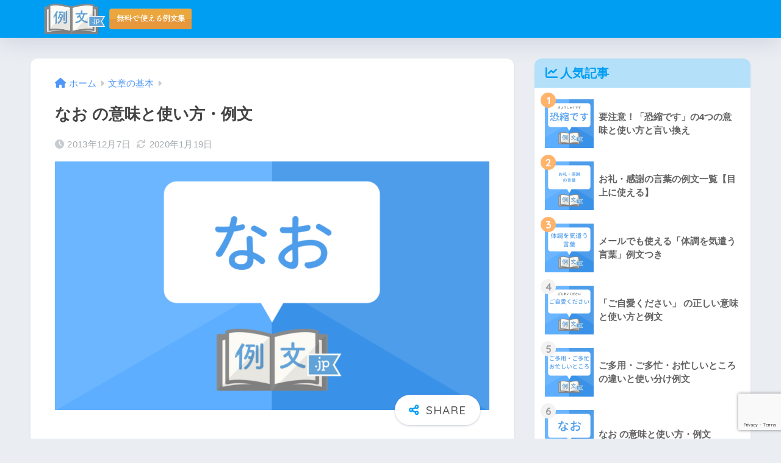

--- FILE ---
content_type: text/html; charset=UTF-8
request_url: https://xn--fsqv94c.jp/521_1.html
body_size: 18954
content:

<!DOCTYPE html>
<html lang="ja">
<head>
  <meta charset="utf-8">
  <meta http-equiv="X-UA-Compatible" content="IE=edge">
  <meta name="HandheldFriendly" content="True">
  <meta name="MobileOptimized" content="320">
  <meta name="viewport" content="width=device-width, initial-scale=1, viewport-fit=cover"/>
  <meta name="msapplication-TileColor" content="#1C81E6">
  <meta name="theme-color" content="#1C81E6">
  <link rel="pingback" href="https://xn--fsqv94c.jp/xmlrpc.php">
  <title>なお の意味と使い方・例文 | 例文.jp</title>
<meta name='robots' content='max-image-preview:large' />
	<style>img:is([sizes="auto" i], [sizes^="auto," i]) { contain-intrinsic-size: 3000px 1500px }</style>
	<link rel='dns-prefetch' href='//fonts.googleapis.com' />
<link rel='dns-prefetch' href='//use.fontawesome.com' />
<link rel="alternate" type="application/rss+xml" title="例文.jp &raquo; フィード" href="https://xn--fsqv94c.jp/feed" />
<link rel="alternate" type="application/rss+xml" title="例文.jp &raquo; コメントフィード" href="https://xn--fsqv94c.jp/comments/feed" />
<script type="text/javascript">
/* <![CDATA[ */
window._wpemojiSettings = {"baseUrl":"https:\/\/s.w.org\/images\/core\/emoji\/16.0.1\/72x72\/","ext":".png","svgUrl":"https:\/\/s.w.org\/images\/core\/emoji\/16.0.1\/svg\/","svgExt":".svg","source":{"concatemoji":"https:\/\/xn--fsqv94c.jp\/wp-includes\/js\/wp-emoji-release.min.js?ver=6.8.3"}};
/*! This file is auto-generated */
!function(s,n){var o,i,e;function c(e){try{var t={supportTests:e,timestamp:(new Date).valueOf()};sessionStorage.setItem(o,JSON.stringify(t))}catch(e){}}function p(e,t,n){e.clearRect(0,0,e.canvas.width,e.canvas.height),e.fillText(t,0,0);var t=new Uint32Array(e.getImageData(0,0,e.canvas.width,e.canvas.height).data),a=(e.clearRect(0,0,e.canvas.width,e.canvas.height),e.fillText(n,0,0),new Uint32Array(e.getImageData(0,0,e.canvas.width,e.canvas.height).data));return t.every(function(e,t){return e===a[t]})}function u(e,t){e.clearRect(0,0,e.canvas.width,e.canvas.height),e.fillText(t,0,0);for(var n=e.getImageData(16,16,1,1),a=0;a<n.data.length;a++)if(0!==n.data[a])return!1;return!0}function f(e,t,n,a){switch(t){case"flag":return n(e,"\ud83c\udff3\ufe0f\u200d\u26a7\ufe0f","\ud83c\udff3\ufe0f\u200b\u26a7\ufe0f")?!1:!n(e,"\ud83c\udde8\ud83c\uddf6","\ud83c\udde8\u200b\ud83c\uddf6")&&!n(e,"\ud83c\udff4\udb40\udc67\udb40\udc62\udb40\udc65\udb40\udc6e\udb40\udc67\udb40\udc7f","\ud83c\udff4\u200b\udb40\udc67\u200b\udb40\udc62\u200b\udb40\udc65\u200b\udb40\udc6e\u200b\udb40\udc67\u200b\udb40\udc7f");case"emoji":return!a(e,"\ud83e\udedf")}return!1}function g(e,t,n,a){var r="undefined"!=typeof WorkerGlobalScope&&self instanceof WorkerGlobalScope?new OffscreenCanvas(300,150):s.createElement("canvas"),o=r.getContext("2d",{willReadFrequently:!0}),i=(o.textBaseline="top",o.font="600 32px Arial",{});return e.forEach(function(e){i[e]=t(o,e,n,a)}),i}function t(e){var t=s.createElement("script");t.src=e,t.defer=!0,s.head.appendChild(t)}"undefined"!=typeof Promise&&(o="wpEmojiSettingsSupports",i=["flag","emoji"],n.supports={everything:!0,everythingExceptFlag:!0},e=new Promise(function(e){s.addEventListener("DOMContentLoaded",e,{once:!0})}),new Promise(function(t){var n=function(){try{var e=JSON.parse(sessionStorage.getItem(o));if("object"==typeof e&&"number"==typeof e.timestamp&&(new Date).valueOf()<e.timestamp+604800&&"object"==typeof e.supportTests)return e.supportTests}catch(e){}return null}();if(!n){if("undefined"!=typeof Worker&&"undefined"!=typeof OffscreenCanvas&&"undefined"!=typeof URL&&URL.createObjectURL&&"undefined"!=typeof Blob)try{var e="postMessage("+g.toString()+"("+[JSON.stringify(i),f.toString(),p.toString(),u.toString()].join(",")+"));",a=new Blob([e],{type:"text/javascript"}),r=new Worker(URL.createObjectURL(a),{name:"wpTestEmojiSupports"});return void(r.onmessage=function(e){c(n=e.data),r.terminate(),t(n)})}catch(e){}c(n=g(i,f,p,u))}t(n)}).then(function(e){for(var t in e)n.supports[t]=e[t],n.supports.everything=n.supports.everything&&n.supports[t],"flag"!==t&&(n.supports.everythingExceptFlag=n.supports.everythingExceptFlag&&n.supports[t]);n.supports.everythingExceptFlag=n.supports.everythingExceptFlag&&!n.supports.flag,n.DOMReady=!1,n.readyCallback=function(){n.DOMReady=!0}}).then(function(){return e}).then(function(){var e;n.supports.everything||(n.readyCallback(),(e=n.source||{}).concatemoji?t(e.concatemoji):e.wpemoji&&e.twemoji&&(t(e.twemoji),t(e.wpemoji)))}))}((window,document),window._wpemojiSettings);
/* ]]> */
</script>
<link rel='stylesheet' id='sng-stylesheet-css' href='https://xn--fsqv94c.jp/wp-content/themes/sango-theme/style.css?version=3.9.10' type='text/css' media='all' />
<link rel='stylesheet' id='sng-option-css' href='https://xn--fsqv94c.jp/wp-content/themes/sango-theme/entry-option.css?version=3.9.10' type='text/css' media='all' />
<link rel='stylesheet' id='sng-old-css-css' href='https://xn--fsqv94c.jp/wp-content/themes/sango-theme/style-old.css?version=3.9.10' type='text/css' media='all' />
<link rel='stylesheet' id='sango_theme_gutenberg-style-css' href='https://xn--fsqv94c.jp/wp-content/themes/sango-theme/library/gutenberg/dist/build/style-blocks.css?version=3.9.10' type='text/css' media='all' />
<style id='sango_theme_gutenberg-style-inline-css' type='text/css'>
:root{--sgb-main-color:#009EF3;--sgb-pastel-color:#b4e0fa;--sgb-accent-color:#ffb36b;--sgb-widget-title-color:#009EF3;--sgb-widget-title-bg-color:#b4e0fa;--sgb-bg-color:#eaedf2;--wp--preset--color--sango-main:var(--sgb-main-color);--wp--preset--color--sango-pastel:var(--sgb-pastel-color);--wp--preset--color--sango-accent:var(--sgb-accent-color)}
</style>
<link rel='stylesheet' id='sng-googlefonts-css' href='https://fonts.googleapis.com/css?family=Quicksand%3A500%2C700&#038;display=swap' type='text/css' media='all' />
<link rel='stylesheet' id='sng-fontawesome-css' href='https://use.fontawesome.com/releases/v6.1.1/css/all.css' type='text/css' media='all' />
<style id='wp-emoji-styles-inline-css' type='text/css'>

	img.wp-smiley, img.emoji {
		display: inline !important;
		border: none !important;
		box-shadow: none !important;
		height: 1em !important;
		width: 1em !important;
		margin: 0 0.07em !important;
		vertical-align: -0.1em !important;
		background: none !important;
		padding: 0 !important;
	}
</style>
<link rel='stylesheet' id='wp-block-library-css' href='https://xn--fsqv94c.jp/wp-includes/css/dist/block-library/style.min.css?ver=6.8.3' type='text/css' media='all' />
<style id='global-styles-inline-css' type='text/css'>
:root{--wp--preset--aspect-ratio--square: 1;--wp--preset--aspect-ratio--4-3: 4/3;--wp--preset--aspect-ratio--3-4: 3/4;--wp--preset--aspect-ratio--3-2: 3/2;--wp--preset--aspect-ratio--2-3: 2/3;--wp--preset--aspect-ratio--16-9: 16/9;--wp--preset--aspect-ratio--9-16: 9/16;--wp--preset--color--black: #000000;--wp--preset--color--cyan-bluish-gray: #abb8c3;--wp--preset--color--white: #ffffff;--wp--preset--color--pale-pink: #f78da7;--wp--preset--color--vivid-red: #cf2e2e;--wp--preset--color--luminous-vivid-orange: #ff6900;--wp--preset--color--luminous-vivid-amber: #fcb900;--wp--preset--color--light-green-cyan: #7bdcb5;--wp--preset--color--vivid-green-cyan: #00d084;--wp--preset--color--pale-cyan-blue: #8ed1fc;--wp--preset--color--vivid-cyan-blue: #0693e3;--wp--preset--color--vivid-purple: #9b51e0;--wp--preset--color--sango-main: var(--sgb-main-color);--wp--preset--color--sango-pastel: var(--sgb-pastel-color);--wp--preset--color--sango-accent: var(--sgb-accent-color);--wp--preset--color--sango-blue: #009EF3;--wp--preset--color--sango-orange: #ffb36b;--wp--preset--color--sango-red: #f88080;--wp--preset--color--sango-green: #90d581;--wp--preset--color--sango-black: #333;--wp--preset--color--sango-gray: gray;--wp--preset--color--sango-silver: whitesmoke;--wp--preset--color--sango-light-blue: #b4e0fa;--wp--preset--color--sango-light-red: #ffebeb;--wp--preset--color--sango-light-orange: #fff9e6;--wp--preset--gradient--vivid-cyan-blue-to-vivid-purple: linear-gradient(135deg,rgba(6,147,227,1) 0%,rgb(155,81,224) 100%);--wp--preset--gradient--light-green-cyan-to-vivid-green-cyan: linear-gradient(135deg,rgb(122,220,180) 0%,rgb(0,208,130) 100%);--wp--preset--gradient--luminous-vivid-amber-to-luminous-vivid-orange: linear-gradient(135deg,rgba(252,185,0,1) 0%,rgba(255,105,0,1) 100%);--wp--preset--gradient--luminous-vivid-orange-to-vivid-red: linear-gradient(135deg,rgba(255,105,0,1) 0%,rgb(207,46,46) 100%);--wp--preset--gradient--very-light-gray-to-cyan-bluish-gray: linear-gradient(135deg,rgb(238,238,238) 0%,rgb(169,184,195) 100%);--wp--preset--gradient--cool-to-warm-spectrum: linear-gradient(135deg,rgb(74,234,220) 0%,rgb(151,120,209) 20%,rgb(207,42,186) 40%,rgb(238,44,130) 60%,rgb(251,105,98) 80%,rgb(254,248,76) 100%);--wp--preset--gradient--blush-light-purple: linear-gradient(135deg,rgb(255,206,236) 0%,rgb(152,150,240) 100%);--wp--preset--gradient--blush-bordeaux: linear-gradient(135deg,rgb(254,205,165) 0%,rgb(254,45,45) 50%,rgb(107,0,62) 100%);--wp--preset--gradient--luminous-dusk: linear-gradient(135deg,rgb(255,203,112) 0%,rgb(199,81,192) 50%,rgb(65,88,208) 100%);--wp--preset--gradient--pale-ocean: linear-gradient(135deg,rgb(255,245,203) 0%,rgb(182,227,212) 50%,rgb(51,167,181) 100%);--wp--preset--gradient--electric-grass: linear-gradient(135deg,rgb(202,248,128) 0%,rgb(113,206,126) 100%);--wp--preset--gradient--midnight: linear-gradient(135deg,rgb(2,3,129) 0%,rgb(40,116,252) 100%);--wp--preset--font-size--small: 13px;--wp--preset--font-size--medium: 20px;--wp--preset--font-size--large: 36px;--wp--preset--font-size--x-large: 42px;--wp--preset--font-family--default: "Helvetica", "Arial", "Hiragino Kaku Gothic ProN", "Hiragino Sans", YuGothic, "Yu Gothic", "メイリオ", Meiryo, sans-serif;--wp--preset--font-family--notosans: "Noto Sans JP", var(--wp--preset--font-family--default);--wp--preset--font-family--mplusrounded: "M PLUS Rounded 1c", var(--wp--preset--font-family--default);--wp--preset--font-family--dfont: "Quicksand", var(--wp--preset--font-family--default);--wp--preset--spacing--20: 0.44rem;--wp--preset--spacing--30: 0.67rem;--wp--preset--spacing--40: 1rem;--wp--preset--spacing--50: 1.5rem;--wp--preset--spacing--60: 2.25rem;--wp--preset--spacing--70: 3.38rem;--wp--preset--spacing--80: 5.06rem;--wp--preset--shadow--natural: 6px 6px 9px rgba(0, 0, 0, 0.2);--wp--preset--shadow--deep: 12px 12px 50px rgba(0, 0, 0, 0.4);--wp--preset--shadow--sharp: 6px 6px 0px rgba(0, 0, 0, 0.2);--wp--preset--shadow--outlined: 6px 6px 0px -3px rgba(255, 255, 255, 1), 6px 6px rgba(0, 0, 0, 1);--wp--preset--shadow--crisp: 6px 6px 0px rgba(0, 0, 0, 1);--wp--custom--wrap--width: 92%;--wp--custom--wrap--default-width: 800px;--wp--custom--wrap--content-width: 1180px;--wp--custom--wrap--max-width: var(--wp--custom--wrap--content-width);--wp--custom--wrap--side: 30%;--wp--custom--wrap--gap: 2em;--wp--custom--wrap--mobile--padding: 15px;--wp--custom--shadow--large: 0 15px 30px -7px rgba(0, 12, 66, 0.15 );--wp--custom--shadow--large-hover: 0 40px 50px -15px rgba(0, 12, 66, 0.2 );--wp--custom--shadow--medium: 0 6px 13px -3px rgba(0, 12, 66, 0.1), 0 0px 1px rgba(0,30,100, 0.1 );--wp--custom--shadow--medium-hover: 0 12px 45px -9px rgb(0 0 0 / 23%);--wp--custom--shadow--solid: 0 1px 2px 0 rgba(24, 44, 84, 0.1), 0 1px 3px 1px rgba(24, 44, 84, 0.1);--wp--custom--shadow--solid-hover: 0 2px 4px 0 rgba(24, 44, 84, 0.1), 0 2px 8px 0 rgba(24, 44, 84, 0.1);--wp--custom--shadow--small: 0 2px 4px #4385bb12;--wp--custom--rounded--medium: 12px;--wp--custom--rounded--small: 6px;--wp--custom--widget--padding-horizontal: 18px;--wp--custom--widget--padding-vertical: 6px;--wp--custom--widget--icon-margin: 6px;--wp--custom--widget--gap: 2.5em;--wp--custom--entry--gap: 1.5rem;--wp--custom--entry--gap-mobile: 1rem;--wp--custom--entry--border-color: #eaedf2;--wp--custom--animation--fade-in: fadeIn 0.7s ease 0s 1 normal;--wp--custom--animation--header: fadeHeader 1s ease 0s 1 normal;--wp--custom--transition--default: 0.3s ease-in-out;--wp--custom--totop--opacity: 0.6;--wp--custom--totop--right: 18px;--wp--custom--totop--bottom: 20px;--wp--custom--totop--mobile--right: 15px;--wp--custom--totop--mobile--bottom: 10px;--wp--custom--toc--button--opacity: 0.6;--wp--custom--footer--column-gap: 40px;}:root { --wp--style--global--content-size: 900px;--wp--style--global--wide-size: 980px; }:where(body) { margin: 0; }.wp-site-blocks > .alignleft { float: left; margin-right: 2em; }.wp-site-blocks > .alignright { float: right; margin-left: 2em; }.wp-site-blocks > .aligncenter { justify-content: center; margin-left: auto; margin-right: auto; }:where(.wp-site-blocks) > * { margin-block-start: 1.5rem; margin-block-end: 0; }:where(.wp-site-blocks) > :first-child { margin-block-start: 0; }:where(.wp-site-blocks) > :last-child { margin-block-end: 0; }:root { --wp--style--block-gap: 1.5rem; }:root :where(.is-layout-flow) > :first-child{margin-block-start: 0;}:root :where(.is-layout-flow) > :last-child{margin-block-end: 0;}:root :where(.is-layout-flow) > *{margin-block-start: 1.5rem;margin-block-end: 0;}:root :where(.is-layout-constrained) > :first-child{margin-block-start: 0;}:root :where(.is-layout-constrained) > :last-child{margin-block-end: 0;}:root :where(.is-layout-constrained) > *{margin-block-start: 1.5rem;margin-block-end: 0;}:root :where(.is-layout-flex){gap: 1.5rem;}:root :where(.is-layout-grid){gap: 1.5rem;}.is-layout-flow > .alignleft{float: left;margin-inline-start: 0;margin-inline-end: 2em;}.is-layout-flow > .alignright{float: right;margin-inline-start: 2em;margin-inline-end: 0;}.is-layout-flow > .aligncenter{margin-left: auto !important;margin-right: auto !important;}.is-layout-constrained > .alignleft{float: left;margin-inline-start: 0;margin-inline-end: 2em;}.is-layout-constrained > .alignright{float: right;margin-inline-start: 2em;margin-inline-end: 0;}.is-layout-constrained > .aligncenter{margin-left: auto !important;margin-right: auto !important;}.is-layout-constrained > :where(:not(.alignleft):not(.alignright):not(.alignfull)){max-width: var(--wp--style--global--content-size);margin-left: auto !important;margin-right: auto !important;}.is-layout-constrained > .alignwide{max-width: var(--wp--style--global--wide-size);}body .is-layout-flex{display: flex;}.is-layout-flex{flex-wrap: wrap;align-items: center;}.is-layout-flex > :is(*, div){margin: 0;}body .is-layout-grid{display: grid;}.is-layout-grid > :is(*, div){margin: 0;}body{font-family: var(--sgb-font-family);padding-top: 0px;padding-right: 0px;padding-bottom: 0px;padding-left: 0px;}a:where(:not(.wp-element-button)){text-decoration: underline;}:root :where(.wp-element-button, .wp-block-button__link){background-color: #32373c;border-width: 0;color: #fff;font-family: inherit;font-size: inherit;line-height: inherit;padding: calc(0.667em + 2px) calc(1.333em + 2px);text-decoration: none;}.has-black-color{color: var(--wp--preset--color--black) !important;}.has-cyan-bluish-gray-color{color: var(--wp--preset--color--cyan-bluish-gray) !important;}.has-white-color{color: var(--wp--preset--color--white) !important;}.has-pale-pink-color{color: var(--wp--preset--color--pale-pink) !important;}.has-vivid-red-color{color: var(--wp--preset--color--vivid-red) !important;}.has-luminous-vivid-orange-color{color: var(--wp--preset--color--luminous-vivid-orange) !important;}.has-luminous-vivid-amber-color{color: var(--wp--preset--color--luminous-vivid-amber) !important;}.has-light-green-cyan-color{color: var(--wp--preset--color--light-green-cyan) !important;}.has-vivid-green-cyan-color{color: var(--wp--preset--color--vivid-green-cyan) !important;}.has-pale-cyan-blue-color{color: var(--wp--preset--color--pale-cyan-blue) !important;}.has-vivid-cyan-blue-color{color: var(--wp--preset--color--vivid-cyan-blue) !important;}.has-vivid-purple-color{color: var(--wp--preset--color--vivid-purple) !important;}.has-sango-main-color{color: var(--wp--preset--color--sango-main) !important;}.has-sango-pastel-color{color: var(--wp--preset--color--sango-pastel) !important;}.has-sango-accent-color{color: var(--wp--preset--color--sango-accent) !important;}.has-sango-blue-color{color: var(--wp--preset--color--sango-blue) !important;}.has-sango-orange-color{color: var(--wp--preset--color--sango-orange) !important;}.has-sango-red-color{color: var(--wp--preset--color--sango-red) !important;}.has-sango-green-color{color: var(--wp--preset--color--sango-green) !important;}.has-sango-black-color{color: var(--wp--preset--color--sango-black) !important;}.has-sango-gray-color{color: var(--wp--preset--color--sango-gray) !important;}.has-sango-silver-color{color: var(--wp--preset--color--sango-silver) !important;}.has-sango-light-blue-color{color: var(--wp--preset--color--sango-light-blue) !important;}.has-sango-light-red-color{color: var(--wp--preset--color--sango-light-red) !important;}.has-sango-light-orange-color{color: var(--wp--preset--color--sango-light-orange) !important;}.has-black-background-color{background-color: var(--wp--preset--color--black) !important;}.has-cyan-bluish-gray-background-color{background-color: var(--wp--preset--color--cyan-bluish-gray) !important;}.has-white-background-color{background-color: var(--wp--preset--color--white) !important;}.has-pale-pink-background-color{background-color: var(--wp--preset--color--pale-pink) !important;}.has-vivid-red-background-color{background-color: var(--wp--preset--color--vivid-red) !important;}.has-luminous-vivid-orange-background-color{background-color: var(--wp--preset--color--luminous-vivid-orange) !important;}.has-luminous-vivid-amber-background-color{background-color: var(--wp--preset--color--luminous-vivid-amber) !important;}.has-light-green-cyan-background-color{background-color: var(--wp--preset--color--light-green-cyan) !important;}.has-vivid-green-cyan-background-color{background-color: var(--wp--preset--color--vivid-green-cyan) !important;}.has-pale-cyan-blue-background-color{background-color: var(--wp--preset--color--pale-cyan-blue) !important;}.has-vivid-cyan-blue-background-color{background-color: var(--wp--preset--color--vivid-cyan-blue) !important;}.has-vivid-purple-background-color{background-color: var(--wp--preset--color--vivid-purple) !important;}.has-sango-main-background-color{background-color: var(--wp--preset--color--sango-main) !important;}.has-sango-pastel-background-color{background-color: var(--wp--preset--color--sango-pastel) !important;}.has-sango-accent-background-color{background-color: var(--wp--preset--color--sango-accent) !important;}.has-sango-blue-background-color{background-color: var(--wp--preset--color--sango-blue) !important;}.has-sango-orange-background-color{background-color: var(--wp--preset--color--sango-orange) !important;}.has-sango-red-background-color{background-color: var(--wp--preset--color--sango-red) !important;}.has-sango-green-background-color{background-color: var(--wp--preset--color--sango-green) !important;}.has-sango-black-background-color{background-color: var(--wp--preset--color--sango-black) !important;}.has-sango-gray-background-color{background-color: var(--wp--preset--color--sango-gray) !important;}.has-sango-silver-background-color{background-color: var(--wp--preset--color--sango-silver) !important;}.has-sango-light-blue-background-color{background-color: var(--wp--preset--color--sango-light-blue) !important;}.has-sango-light-red-background-color{background-color: var(--wp--preset--color--sango-light-red) !important;}.has-sango-light-orange-background-color{background-color: var(--wp--preset--color--sango-light-orange) !important;}.has-black-border-color{border-color: var(--wp--preset--color--black) !important;}.has-cyan-bluish-gray-border-color{border-color: var(--wp--preset--color--cyan-bluish-gray) !important;}.has-white-border-color{border-color: var(--wp--preset--color--white) !important;}.has-pale-pink-border-color{border-color: var(--wp--preset--color--pale-pink) !important;}.has-vivid-red-border-color{border-color: var(--wp--preset--color--vivid-red) !important;}.has-luminous-vivid-orange-border-color{border-color: var(--wp--preset--color--luminous-vivid-orange) !important;}.has-luminous-vivid-amber-border-color{border-color: var(--wp--preset--color--luminous-vivid-amber) !important;}.has-light-green-cyan-border-color{border-color: var(--wp--preset--color--light-green-cyan) !important;}.has-vivid-green-cyan-border-color{border-color: var(--wp--preset--color--vivid-green-cyan) !important;}.has-pale-cyan-blue-border-color{border-color: var(--wp--preset--color--pale-cyan-blue) !important;}.has-vivid-cyan-blue-border-color{border-color: var(--wp--preset--color--vivid-cyan-blue) !important;}.has-vivid-purple-border-color{border-color: var(--wp--preset--color--vivid-purple) !important;}.has-sango-main-border-color{border-color: var(--wp--preset--color--sango-main) !important;}.has-sango-pastel-border-color{border-color: var(--wp--preset--color--sango-pastel) !important;}.has-sango-accent-border-color{border-color: var(--wp--preset--color--sango-accent) !important;}.has-sango-blue-border-color{border-color: var(--wp--preset--color--sango-blue) !important;}.has-sango-orange-border-color{border-color: var(--wp--preset--color--sango-orange) !important;}.has-sango-red-border-color{border-color: var(--wp--preset--color--sango-red) !important;}.has-sango-green-border-color{border-color: var(--wp--preset--color--sango-green) !important;}.has-sango-black-border-color{border-color: var(--wp--preset--color--sango-black) !important;}.has-sango-gray-border-color{border-color: var(--wp--preset--color--sango-gray) !important;}.has-sango-silver-border-color{border-color: var(--wp--preset--color--sango-silver) !important;}.has-sango-light-blue-border-color{border-color: var(--wp--preset--color--sango-light-blue) !important;}.has-sango-light-red-border-color{border-color: var(--wp--preset--color--sango-light-red) !important;}.has-sango-light-orange-border-color{border-color: var(--wp--preset--color--sango-light-orange) !important;}.has-vivid-cyan-blue-to-vivid-purple-gradient-background{background: var(--wp--preset--gradient--vivid-cyan-blue-to-vivid-purple) !important;}.has-light-green-cyan-to-vivid-green-cyan-gradient-background{background: var(--wp--preset--gradient--light-green-cyan-to-vivid-green-cyan) !important;}.has-luminous-vivid-amber-to-luminous-vivid-orange-gradient-background{background: var(--wp--preset--gradient--luminous-vivid-amber-to-luminous-vivid-orange) !important;}.has-luminous-vivid-orange-to-vivid-red-gradient-background{background: var(--wp--preset--gradient--luminous-vivid-orange-to-vivid-red) !important;}.has-very-light-gray-to-cyan-bluish-gray-gradient-background{background: var(--wp--preset--gradient--very-light-gray-to-cyan-bluish-gray) !important;}.has-cool-to-warm-spectrum-gradient-background{background: var(--wp--preset--gradient--cool-to-warm-spectrum) !important;}.has-blush-light-purple-gradient-background{background: var(--wp--preset--gradient--blush-light-purple) !important;}.has-blush-bordeaux-gradient-background{background: var(--wp--preset--gradient--blush-bordeaux) !important;}.has-luminous-dusk-gradient-background{background: var(--wp--preset--gradient--luminous-dusk) !important;}.has-pale-ocean-gradient-background{background: var(--wp--preset--gradient--pale-ocean) !important;}.has-electric-grass-gradient-background{background: var(--wp--preset--gradient--electric-grass) !important;}.has-midnight-gradient-background{background: var(--wp--preset--gradient--midnight) !important;}.has-small-font-size{font-size: var(--wp--preset--font-size--small) !important;}.has-medium-font-size{font-size: var(--wp--preset--font-size--medium) !important;}.has-large-font-size{font-size: var(--wp--preset--font-size--large) !important;}.has-x-large-font-size{font-size: var(--wp--preset--font-size--x-large) !important;}.has-default-font-family{font-family: var(--wp--preset--font-family--default) !important;}.has-notosans-font-family{font-family: var(--wp--preset--font-family--notosans) !important;}.has-mplusrounded-font-family{font-family: var(--wp--preset--font-family--mplusrounded) !important;}.has-dfont-font-family{font-family: var(--wp--preset--font-family--dfont) !important;}
:root :where(.wp-block-button .wp-block-button__link){background-color: var(--wp--preset--color--sango-main);border-radius: var(--wp--custom--rounded--medium);color: #fff;font-size: 18px;font-weight: 600;padding-top: 0.4em;padding-right: 1.3em;padding-bottom: 0.4em;padding-left: 1.3em;}
:root :where(.wp-block-pullquote){font-size: 1.5em;line-height: 1.6;}
</style>
<link rel='stylesheet' id='contact-form-7-css' href='https://xn--fsqv94c.jp/wp-content/plugins/contact-form-7/includes/css/styles.css' type='text/css' media='all' />
<link rel='stylesheet' id='pz-linkcard-css-css' href='//xn--fsqv94c.jp/wp-content/uploads/pz-linkcard/style/style.min.css' type='text/css' media='all' />
<script type="text/javascript" src="https://xn--fsqv94c.jp/wp-includes/js/jquery/jquery.min.js?ver=3.7.1" id="jquery-core-js"></script>
<script type="text/javascript" src="https://xn--fsqv94c.jp/wp-includes/js/jquery/jquery-migrate.min.js?ver=3.4.1" id="jquery-migrate-js"></script>
<link rel="https://api.w.org/" href="https://xn--fsqv94c.jp/wp-json/" /><link rel="alternate" title="JSON" type="application/json" href="https://xn--fsqv94c.jp/wp-json/wp/v2/posts/145" /><link rel="EditURI" type="application/rsd+xml" title="RSD" href="https://xn--fsqv94c.jp/xmlrpc.php?rsd" />
<link rel="canonical" href="https://xn--fsqv94c.jp/521_1.html" />
<link rel='shortlink' href='https://xn--fsqv94c.jp/?p=145' />
<link rel="alternate" title="oEmbed (JSON)" type="application/json+oembed" href="https://xn--fsqv94c.jp/wp-json/oembed/1.0/embed?url=https%3A%2F%2Fxn--fsqv94c.jp%2F521_1.html" />
<link rel="alternate" title="oEmbed (XML)" type="text/xml+oembed" href="https://xn--fsqv94c.jp/wp-json/oembed/1.0/embed?url=https%3A%2F%2Fxn--fsqv94c.jp%2F521_1.html&#038;format=xml" />
<meta property="og:title" content="なお の意味と使い方・例文" />
<meta property="og:description" content="目次なお の意味接続詞としての「なお」の例文「なお」の使い方「なお」と「また」の違い「なお」と混同しやすい言葉なおさら（尚更）なおかつ（尚且つ） なお の意味 「なお」は、「ますます」・「さらに」のような強調の意味で使わ ... " />
<meta property="og:type" content="article" />
<meta property="og:url" content="https://xn--fsqv94c.jp/521_1.html" />
<meta property="og:image" content="https://xn--fsqv94c.jp/wp-content/uploads/2013/12/reibun-19-1024x587.png" />
<meta name="thumbnail" content="https://xn--fsqv94c.jp/wp-content/uploads/2013/12/reibun-19-1024x587.png" />
<meta property="og:site_name" content="例文.jp" />
<meta name="twitter:card" content="summary_large_image" />
<!-- gtag.js -->
<script async src="https://www.googletagmanager.com/gtag/js?id=UA-68103727-1"></script>
<script>
	window.dataLayer = window.dataLayer || [];
	function gtag(){dataLayer.push(arguments);}
	gtag('js', new Date());
	gtag('config', 'UA-68103727-1');
</script>
<link rel="icon" href="https://xn--fsqv94c.jp/wp-content/uploads/2019/03/cropped-reibun_siteicon-2-32x32.png" sizes="32x32" />
<link rel="icon" href="https://xn--fsqv94c.jp/wp-content/uploads/2019/03/cropped-reibun_siteicon-2-192x192.png" sizes="192x192" />
<link rel="apple-touch-icon" href="https://xn--fsqv94c.jp/wp-content/uploads/2019/03/cropped-reibun_siteicon-2-180x180.png" />
<meta name="msapplication-TileImage" content="https://xn--fsqv94c.jp/wp-content/uploads/2019/03/cropped-reibun_siteicon-2-270x270.png" />
<style> a{color:#4f96f6}.header, .drawer__title{background-color:#009EF3}#logo a{color:#FFF}.desktop-nav li a , .mobile-nav li a, #drawer__open, .header-search__open, .drawer__title{color:#FFF}.drawer__title__close span, .drawer__title__close span:before{background:#FFF}.desktop-nav li:after{background:#FFF}.mobile-nav .current-menu-item{border-bottom-color:#FFF}.widgettitle, .sidebar .wp-block-group h2, .drawer .wp-block-group h2{color:#009EF3;background-color:#b4e0fa}#footer-menu a, .copyright{color:#FFF}#footer-menu{background-color:#009EF3}.footer{background-color:#e0e4eb}.footer, .footer a, .footer .widget ul li a{color:#3c3c3c}body{font-size:100%}@media only screen and (min-width:481px){body{font-size:107%}}@media only screen and (min-width:1030px){body{font-size:107%}}.totop{background:#009EF3}.header-info a{color:#FFF;background:linear-gradient(95deg, #738bff, #85e3ec)}.fixed-menu ul{background:#FFF}.fixed-menu a{color:#a2a7ab}.fixed-menu .current-menu-item a, .fixed-menu ul li a.active{color:#009EF3}.post-tab{background:#FFF}.post-tab > div{color:#a7a7a7}body{--sgb-font-family:var(--wp--preset--font-family--default)}#fixed_sidebar{top:0px}:target{scroll-margin-top:0px}.Threads:before{background-image:url("https://xn--fsqv94c.jp/wp-content/themes/sango-theme/library/images/threads.svg")}.profile-sns li .Threads:before{background-image:url("https://xn--fsqv94c.jp/wp-content/themes/sango-theme/library/images/threads-outline.svg")}.X:before{background-image:url("https://xn--fsqv94c.jp/wp-content/themes/sango-theme/library/images/x-circle.svg")}</style></head>
<body class="wp-singular post-template-default single single-post postid-145 single-format-standard wp-theme-sango-theme fa5">
    <div id="container"> 
  			<header class="header
			">
				<div id="inner-header" class="wrap">
		<div id="logo" class="header-logo h1 dfont">
	<a href="https://xn--fsqv94c.jp/" class="header-logo__link">
				<img src="https://xn--fsqv94c.jp/wp-content/uploads/2019/03/reibun_logo.png" alt="例文.jp" width="1000" height="193" class="header-logo__img">
					</a>
	</div>
	<div class="header-search">
		<input type="checkbox" class="header-search__input" id="header-search-input" onclick="document.querySelector('.header-search__modal .searchform__input').focus()">
	<label class="header-search__close" for="header-search-input"></label>
	<div class="header-search__modal">
	
<form role="search" method="get" class="searchform" action="https://xn--fsqv94c.jp/">
  <div>
    <input type="search" class="searchform__input" name="s" value="" placeholder="検索" />
    <button type="submit" class="searchform__submit" aria-label="検索"><i class="fas fa-search" aria-hidden="true"></i></button>
  </div>
</form>

	</div>
</div>	</div>
	</header>
		  <div id="content">
    <div id="inner-content" class="wrap cf">
      <main id="main">
                  <article id="entry" class="post-145 post type-post status-publish format-standard has-post-thumbnail category-83 tag-13 tag-1761 tag-2664 tag-1224 tag-2668 tag-2666 tag-2669 tag-2667 tag-479 tag-2461 tag-2680 tag-2681 tag-2686 tag-1638 tag-2678 tag-1543 tag-2675 tag-2676 tag-2685 tag-2683 tag-18 tag-267 tag-5 tag-711 tag-2677 tag-2690 tag-2672 tag-2679 tag-85 tag-2154 tag-1600 tag-296 tag-93 tag-2689 tag-2673 tag-1916 tag-84 tag-2671 tag-1885 tag-1887 tag-2687 tag-350 tag-2688 tag-2556 tag-2670 tag-1629 tag-1020 tag-1540 tag-627 tag-2682 tag-2674 tag-2684 tag-2328 tag-1372">
            <header class="article-header entry-header">
	<nav id="breadcrumb" class="breadcrumb"><ul itemscope itemtype="http://schema.org/BreadcrumbList"><li itemprop="itemListElement" itemscope itemtype="http://schema.org/ListItem"><a href="https://xn--fsqv94c.jp" itemprop="item"><span itemprop="name">ホーム</span></a><meta itemprop="position" content="1" /></li><li itemprop="itemListElement" itemscope itemtype="http://schema.org/ListItem"><a href="https://xn--fsqv94c.jp/category/%e6%96%87%e7%ab%a0%e3%81%ae%e5%9f%ba%e6%9c%ac" itemprop="item"><span itemprop="name">文章の基本</span></a><meta itemprop="position" content="2" /></li></ul></nav>		<h1 class="entry-title single-title">なお の意味と使い方・例文</h1>
		<div class="entry-meta vcard">
	<time class="pubdate entry-time" itemprop="datePublished" datetime="2013-12-07">2013年12月7日</time><time class="updated entry-time" itemprop="dateModified" datetime="2020-01-19">2020年1月19日</time>	</div>
		<p class="post-thumbnail"><img width="940" height="539" src="https://xn--fsqv94c.jp/wp-content/uploads/2013/12/reibun-19-940x539.png" class="attachment-thumb-940 size-thumb-940 wp-post-image" alt="" decoding="async" fetchpriority="high" srcset="https://xn--fsqv94c.jp/wp-content/uploads/2013/12/reibun-19-940x539.png 940w, https://xn--fsqv94c.jp/wp-content/uploads/2013/12/reibun-19-300x172.png 300w, https://xn--fsqv94c.jp/wp-content/uploads/2013/12/reibun-19-768x441.png 768w, https://xn--fsqv94c.jp/wp-content/uploads/2013/12/reibun-19-1024x587.png 1024w, https://xn--fsqv94c.jp/wp-content/uploads/2013/12/reibun-19.png 1100w" sizes="(max-width: 940px) 100vw, 940px" /></p>
			<input type="checkbox" id="fab">
	<label class="fab-btn extended-fab main-c" for="fab"><i class="fas fa-share-alt" aria-hidden="true"></i></label>
	<label class="fab__close-cover" for="fab"></label>
			<div id="fab__contents">
		<div class="fab__contents-main dfont">
		<label class="fab__contents__close" for="fab"><span></span></label>
		<p class="fab__contents_title">SHARE</p>
					<div class="fab__contents_img" style="background-image: url(https://xn--fsqv94c.jp/wp-content/uploads/2013/12/reibun-19-520x300.png);">
			</div>
					<div class="sns-btn
		 sns-dif	">
				<ul>
			<li class="tw sns-btn__item">
		<a href="https://twitter.com/intent/tweet?url=https%3A%2F%2Fxn--fsqv94c.jp%2F521_1.html&text=%E3%81%AA%E3%81%8A+%E3%81%AE%E6%84%8F%E5%91%B3%E3%81%A8%E4%BD%BF%E3%81%84%E6%96%B9%E3%83%BB%E4%BE%8B%E6%96%87%EF%BD%9C%E4%BE%8B%E6%96%87.jp" target="_blank" rel="nofollow noopener noreferrer" aria-label="Xでシェアする">
		<img alt="" src="https://xn--fsqv94c.jp/wp-content/themes/sango-theme/library/images/x.svg">
		<span class="share_txt">ポスト</span>
		</a>
			</li>
					<li class="fb sns-btn__item">
		<a href="https://www.facebook.com/share.php?u=https%3A%2F%2Fxn--fsqv94c.jp%2F521_1.html" target="_blank" rel="nofollow noopener noreferrer" aria-label="Facebookでシェアする">
		<i class="fab fa-facebook" aria-hidden="true"></i>		<span class="share_txt">シェア</span>
		</a>
			</li>
					<li class="hatebu sns-btn__item">
		<a href="http://b.hatena.ne.jp/add?mode=confirm&url=https%3A%2F%2Fxn--fsqv94c.jp%2F521_1.html&title=%E3%81%AA%E3%81%8A+%E3%81%AE%E6%84%8F%E5%91%B3%E3%81%A8%E4%BD%BF%E3%81%84%E6%96%B9%E3%83%BB%E4%BE%8B%E6%96%87%EF%BD%9C%E4%BE%8B%E6%96%87.jp" target="_blank" rel="nofollow noopener noreferrer" aria-label="はてブでブックマークする">
		<i class="fa fa-hatebu" aria-hidden="true"></i>
		<span class="share_txt">はてブ</span>
		</a>
			</li>
					<li class="line sns-btn__item">
		<a href="https://social-plugins.line.me/lineit/share?url=https%3A%2F%2Fxn--fsqv94c.jp%2F521_1.html&text=%E3%81%AA%E3%81%8A+%E3%81%AE%E6%84%8F%E5%91%B3%E3%81%A8%E4%BD%BF%E3%81%84%E6%96%B9%E3%83%BB%E4%BE%8B%E6%96%87%EF%BD%9C%E4%BE%8B%E6%96%87.jp" target="_blank" rel="nofollow noopener noreferrer" aria-label="LINEでシェアする">
					<i class="fab fa-line" aria-hidden="true"></i>
				<span class="share_txt share_txt_line dfont">LINE</span>
		</a>
	</li>
				</ul>
	</div>
				</div>
	</div>
		</header>
<section class="entry-content">
	<div id="toc_container" class="no_bullets"><p class="toc_title">目次</p><ul class="toc_list"><li><a href="#i">なお の意味</a></li><li><a href="#i-2">接続詞としての「なお」の例文</a></li><li><a href="#i-3">「なお」の使い方</a></li><li><a href="#i-4">「なお」と「また」の違い</a></li><li><a href="#i-5">「なお」と混同しやすい言葉</a><ul><li><a href="#i-6">なおさら（尚更）</a></li><li><a href="#i-7">なおかつ（尚且つ）</a></li></ul></li></ul></div>
<div class="widget_text sponsored"><div class="textwidget custom-html-widget"><style type="text/css">
.adslot_1 { width: 100%; height: 280px; }
</style>

<script async src="//pagead2.googlesyndication.com/pagead/js/adsbygoogle.js"></script>
<!-- レスポンシブ_PC（記事下） -->
<ins class="adsbygoogle adslot_1"
style="display:inline-block"
data-ad-client="ca-pub-2371751429267229"
data-ad-slot="9481375539"
></ins>
<script>
(adsbygoogle = window.adsbygoogle || []).push({});
</script></div></div><h2 id="i-0"><span id="i"><span class="bt">なお の意味</span></span></h2>
<p>「なお」は、<strong><strong class="keiko_yellow ">「ますます」・「さらに」のような強調の意味</strong>で使われる</strong>他、<strong>「なおかつ」</strong>といった使い方のように補足する意味でも使われます。</p>
<p>そこから、文章中や文末において、前述の内容を補足説明したり、注釈を加えたりするときに、文頭に置く接続詞としても使われるようになったものと思われます。</p>
<div class="say left">
<p class="faceicon"><img decoding="async" src="/wp-content/uploads/2019/03/reibun_icon.gif" width="110"></p>
<div class="chatting">
<div class="sc">また、前述の内容に関連する別の話題を追加するときにも使われます。</div>
</div>
</div>
<div class="linkcard linkto">
<div class="lkc-internal-wrap"><a class="lkc-link no_icon" href="https://xn--fsqv94c.jp/950_1.html" data-lkc-id="59"></p>
<div class="lkc-card">
<div class="lkc-content">
<figure class="lkc-thumbnail"><img decoding="async" class="lkc-thumbnail-img" src="//xn--fsqv94c.jp/wp-content/uploads/2016/09/reibun-5-150x150.png" width="150px" height="" alt=""></figure>
<div class="lkc-title">手紙での贈り物の呼び方　種類と例文</div>
</div>
<div class="clear"></div>
</div>
<p></a></div>
</div>
<h2 id="i-1"><span id="i-2">接続詞としての「なお」の例文</span></h2>
<div class="box_reibun"><strong>なお、</strong>この当社の製品ではこのような事例が一件も報告されておりませんのでご安心ください。</div>
<div class="box_reibun"><strong>なお、</strong>オプションサービスの詳細につきましては、こちらをご覧ください。</div>
<div class="box_reibun"><strong>なお、</strong>以上の人事案につきましては異論やご不満もおありかと思われますが、会社再建のためには皆様の一致団結が肝要でありますので、何卒ご理解、ご協力のほどよろしくお願い致します。</div>
<div class="box_reibun"><strong>なお、</strong>12階・スカイラウンジにおきましては、各種ドリンクと軽食をご用意しております。ご休憩のときにはお気軽にご利用ください。</div>
<div class="box_reibun"><strong>なお、</strong>この件に関する部外者への他言は一切無用のこと、重ねて申し添えておきます。</div>
<div class="box_reibun"><strong>なお、</strong>残る12名の所在は依然として判明しておりません。皆さんのなお一層のご尽力をお願い致します。</div>
<h2 id="i-2"><span id="i-3">「なお」の使い方</span></h2>
<p>「なお」という言葉は「尚」と書かれることもあり、<strong class="keiko_yellow ">「今の状態を延長して、さらに」という意味</strong>があります。</p>
<p class="box_an">文章でも口頭でも使うことができ、相手へこれまで伝えていることにプラスして伝えたいことがある場合「なお、」という言葉を使うことで、<strong>付け加えて理解してもらうことを期待する言葉です。</strong></p>
<p>あくまでも<strong>「プラスアルファ」「付け加え」</strong>という意味で「なお」を使いますので、そ<strong class="keiko_yellow ">れまで伝えていたことと関係の無いことや、結びつけることが難しい内容には使うことができません。</strong></p>
<p>たとえば「今回の社員旅行の費用は会社にて負担しますのでご安心ください。なお、個人のお小遣いについては各自ご負担をお願いいたします」などと使うことができます。</p>
<div class="say left">
<p class="faceicon"><img decoding="async" src="/wp-content/uploads/2019/03/reibun_icon.gif" width="110"></p>
<div class="chatting">
<div class="sc">基本となる情報を伝え、その基本情報に入り切れていない情報や、敢えて付け加えることで強調したい内容を「なお」という言葉で繋いで、相手の印象に残します。</div>
</div>
</div>
<h2 id="i-3"><span id="i-4">「なお」と「また」の違い</span></h2>
<p>「なお」という言葉には類似する表現が多く存在しますが、「なお」と全く同じ意味で使える言葉はほとんどありません。</p>
<p>言い換えるとすれば「また」でしょう。やはり<strong class="keiko_yellow ">基本となる情報を伝えた上で「また」という言葉で追加したい情報を提供する</strong>ことができます。</p>
<div class="say left">
<p class="faceicon"><img decoding="async" src="/wp-content/uploads/2019/03/reibun_icon.gif" width="110"></p>
<div class="chatting">
<div class="sc">「また（又）」には「又聞き」「又貸し」など間接であることを表す意味もありますが、「加えてもうひとつ」という意味もあります。この後者の意味として使うのであれば「また」も「なお」と同義です。</div>
</div>
</div>
<div class="pre_tag">しかし「また」という言葉の印象から「もしくは」など「他のものと比べて」という意味に受け取られることもあるため、内容によっては話に行き違いが出てきます。特に口頭では<strong class="keiko_yellow ">「また」も「または」も同じように聞こえることがあるので、注意しましょう。</strong></div>
<div class="linkcard linkto">
<div class="lkc-internal-wrap"><a class="lkc-link no_icon" href="https://xn--fsqv94c.jp/993_1.html" data-lkc-id="65"></p>
<div class="lkc-card">
<div class="lkc-content">
<figure class="lkc-thumbnail"><img decoding="async" class="lkc-thumbnail-img" src="//xn--fsqv94c.jp/wp-content/uploads/2018/01/reibun_senpan1-150x150.png" width="150px" height="" alt=""></figure>
<div class="lkc-title">先般の意味と例文 使い方</div>
</div>
<div class="clear"></div>
</div>
<p></a></div>
</div>
<h2 id="i-4"><span id="i-5">「なお」と混同しやすい言葉</span></h2>
<h3 id="i-5"><span id="i-6">なおさら（尚更）</span></h3>
<p>「なお」と「なおさら」はとても似た言葉ですが、意味は異なります。<strong>「なおさら」というのは「今までに増して」という意味です。</strong></p>
<p><strong class="keiko_yellow ">「なお」のように「付け加える」という意味ではありません。</strong></p>
<div class="say left">
<p class="faceicon"><img decoding="async" src="/wp-content/uploads/2019/03/reibun_icon.gif" width="110"></p>
<div class="chatting">
<div class="sc">「風邪をひいているのに、そんな薄着ではなおさらひどくなるだろう」などと使われます。例でいえば「風邪で体調が悪いのに、薄着では今までに増して体調が悪くなってしまう」ということを表すことができます。</div>
</div>
</div>
<h3 id="i-6"><span id="i-7">なおかつ（尚且つ）</span></h3>
<p>「なおかつ」という言葉には<strong><strong class="keiko_yellow ">「その上に」「さらに」「それでもまた」</strong>という意味</strong>があります。</p>
<p class="box_an">「なおかつ」という言葉は「なお」と「かつ」が組み合わさった言葉です。</p>
<p>「かつ」というのは、「前後の言葉をつなぎ合わせて、前後どちらの言葉も尊重する」という働きがあります。「仕事は一生懸命かつ安全に取り組んでほしい」などと使われ「一生懸命も安全もどちらも同じくらい大切にしてください」ということを表しています。</p>
<p>そんな「かつ」が「なお」と合体した<strong class="keiko_yellow ">「なおかつ」は「現在の状態の延長でありながら、さらに〜」という現状に着目しながらも、その上に尊重しなければならない</strong>ことを表す言葉です。</p>
<div class="say left">
<p class="faceicon"><img decoding="async" src="/wp-content/uploads/2019/03/reibun_icon.gif" width="110"></p>
<div class="chatting">
<div class="sc">「今回の企画はこれまで通り慎重に進めてください、なおかつ先方へ迷惑がからないように配慮も忘れてはいけません」などと使われます。現状を維持しながら、さらに望むことがあるという表現です。</div>
</div>
</div>
<div class="widget_text sponsored"><div class="textwidget custom-html-widget"><style type="text/css">
.adslot_1 { width: 100%; height: 280px; }
</style>

<script async src="//pagead2.googlesyndication.com/pagead/js/adsbygoogle.js"></script>
<!-- レスポンシブ_PC（記事下） -->
<ins class="adsbygoogle adslot_1"
style="display:inline-block"
data-ad-client="ca-pub-2371751429267229"
data-ad-slot="9481375539"
></ins>
<script>
(adsbygoogle = window.adsbygoogle || []).push({});
</script></div></div></section>
<footer class="article-footer">
	<aside>
	<div class="footer-contents">
						<div class="sns-btn
			">
		<span class="sns-btn__title dfont">SHARE</span>		<ul>
			<li class="tw sns-btn__item">
		<a href="https://twitter.com/intent/tweet?url=https%3A%2F%2Fxn--fsqv94c.jp%2F521_1.html&text=%E3%81%AA%E3%81%8A+%E3%81%AE%E6%84%8F%E5%91%B3%E3%81%A8%E4%BD%BF%E3%81%84%E6%96%B9%E3%83%BB%E4%BE%8B%E6%96%87%EF%BD%9C%E4%BE%8B%E6%96%87.jp" target="_blank" rel="nofollow noopener noreferrer" aria-label="Xでシェアする">
		<img alt="" src="https://xn--fsqv94c.jp/wp-content/themes/sango-theme/library/images/x.svg">
		<span class="share_txt">ポスト</span>
		</a>
			</li>
					<li class="fb sns-btn__item">
		<a href="https://www.facebook.com/share.php?u=https%3A%2F%2Fxn--fsqv94c.jp%2F521_1.html" target="_blank" rel="nofollow noopener noreferrer" aria-label="Facebookでシェアする">
		<i class="fab fa-facebook" aria-hidden="true"></i>		<span class="share_txt">シェア</span>
		</a>
			</li>
					<li class="hatebu sns-btn__item">
		<a href="http://b.hatena.ne.jp/add?mode=confirm&url=https%3A%2F%2Fxn--fsqv94c.jp%2F521_1.html&title=%E3%81%AA%E3%81%8A+%E3%81%AE%E6%84%8F%E5%91%B3%E3%81%A8%E4%BD%BF%E3%81%84%E6%96%B9%E3%83%BB%E4%BE%8B%E6%96%87%EF%BD%9C%E4%BE%8B%E6%96%87.jp" target="_blank" rel="nofollow noopener noreferrer" aria-label="はてブでブックマークする">
		<i class="fa fa-hatebu" aria-hidden="true"></i>
		<span class="share_txt">はてブ</span>
		</a>
			</li>
					<li class="line sns-btn__item">
		<a href="https://social-plugins.line.me/lineit/share?url=https%3A%2F%2Fxn--fsqv94c.jp%2F521_1.html&text=%E3%81%AA%E3%81%8A+%E3%81%AE%E6%84%8F%E5%91%B3%E3%81%A8%E4%BD%BF%E3%81%84%E6%96%B9%E3%83%BB%E4%BE%8B%E6%96%87%EF%BD%9C%E4%BE%8B%E6%96%87.jp" target="_blank" rel="nofollow noopener noreferrer" aria-label="LINEでシェアする">
					<i class="fab fa-line" aria-hidden="true"></i>
				<span class="share_txt share_txt_line dfont">LINE</span>
		</a>
	</li>
				</ul>
	</div>
							<div class="footer-meta dfont">
						<p class="footer-meta_title">CATEGORY :</p>
				<ul class="post-categories">
	<li><a href="https://xn--fsqv94c.jp/category/%e6%96%87%e7%ab%a0%e3%81%ae%e5%9f%ba%e6%9c%ac" rel="category tag">文章の基本</a></li></ul>									<div class="meta-tag">
				<p class="footer-meta_title">TAGS :</p>
				<ul><li><a href="https://xn--fsqv94c.jp/tag/%e3%81%8a%e9%a1%98%e3%81%84" rel="tag">お願い</a></li><li><a href="https://xn--fsqv94c.jp/tag/%e3%81%94%e5%8d%94%e5%8a%9b" rel="tag">ご協力</a></li><li><a href="https://xn--fsqv94c.jp/tag/%e3%81%94%e5%b0%bd%e5%8a%9b" rel="tag">ご尽力</a></li><li><a href="https://xn--fsqv94c.jp/tag/%e3%81%94%e7%90%86%e8%a7%a3" rel="tag">ご理解</a></li><li><a href="https://xn--fsqv94c.jp/tag/%e3%81%95%e3%82%89%e3%81%ab" rel="tag">さらに</a></li><li><a href="https://xn--fsqv94c.jp/tag/%e3%81%aa%e3%81%8a" rel="tag">なお</a></li><li><a href="https://xn--fsqv94c.jp/tag/%e3%81%aa%e3%81%8a%e3%81%8b%e3%81%a4" rel="tag">なおかつ</a></li><li><a href="https://xn--fsqv94c.jp/tag/%e3%81%be%e3%81%99%e3%81%be%e3%81%99" rel="tag">ますます</a></li><li><a href="https://xn--fsqv94c.jp/tag/%e3%82%aa%e3%83%97%e3%82%b7%e3%83%a7%e3%83%b3" rel="tag">オプション</a></li><li><a href="https://xn--fsqv94c.jp/tag/%e3%82%b5%e3%83%bc%e3%83%93%e3%82%b9" rel="tag">サービス</a></li><li><a href="https://xn--fsqv94c.jp/tag/%e3%82%b9%e3%82%ab%e3%82%a4%e3%83%a9%e3%82%a6%e3%83%b3%e3%82%b8" rel="tag">スカイラウンジ</a></li><li><a href="https://xn--fsqv94c.jp/tag/%e3%83%89%e3%83%aa%e3%83%b3%e3%82%af" rel="tag">ドリンク</a></li><li><a href="https://xn--fsqv94c.jp/tag/%e4%b8%80%e5%88%87" rel="tag">一切</a></li><li><a href="https://xn--fsqv94c.jp/tag/%e4%b8%80%e5%b1%a4" rel="tag">一層</a></li><li><a href="https://xn--fsqv94c.jp/tag/%e4%b8%80%e8%87%b4" rel="tag">一致</a></li><li><a href="https://xn--fsqv94c.jp/tag/%e4%b8%8d%e6%ba%80" rel="tag">不満</a></li><li><a href="https://xn--fsqv94c.jp/tag/%e4%ba%8b%e4%be%8b" rel="tag">事例</a></li><li><a href="https://xn--fsqv94c.jp/tag/%e4%ba%ba%e4%ba%8b%e6%a1%88" rel="tag">人事案</a></li><li><a href="https://xn--fsqv94c.jp/tag/%e4%bb%96%e8%a8%80" rel="tag">他言</a></li><li><a href="https://xn--fsqv94c.jp/tag/%e4%bc%91%e6%86%a9" rel="tag">休憩</a></li><li><a href="https://xn--fsqv94c.jp/tag/%e4%bc%9a%e7%a4%be" rel="tag">会社</a></li><li><a href="https://xn--fsqv94c.jp/tag/%e4%bd%bf%e3%81%84%e6%96%b9" rel="tag">使い方</a></li><li><a href="https://xn--fsqv94c.jp/tag/%e4%be%8b%e6%96%87" rel="tag">例文</a></li><li><a href="https://xn--fsqv94c.jp/tag/%e5%86%85%e5%ae%b9" rel="tag">内容</a></li><li><a href="https://xn--fsqv94c.jp/tag/%e5%86%8d%e5%bb%ba" rel="tag">再建</a></li><li><a href="https://xn--fsqv94c.jp/tag/%e5%88%a4%e6%98%8e" rel="tag">判明</a></li><li><a href="https://xn--fsqv94c.jp/tag/%e5%89%8d%e8%bf%b0" rel="tag">前述</a></li><li><a href="https://xn--fsqv94c.jp/tag/%e5%9b%a3%e7%b5%90" rel="tag">団結</a></li><li><a href="https://xn--fsqv94c.jp/tag/%e5%9f%ba%e6%9c%ac" rel="tag">基本</a></li><li><a href="https://xn--fsqv94c.jp/tag/%e5%ae%89%e5%bf%83" rel="tag">安心</a></li><li><a href="https://xn--fsqv94c.jp/tag/%e5%bc%b7%e8%aa%bf" rel="tag">強調</a></li><li><a href="https://xn--fsqv94c.jp/tag/%e5%bd%93%e7%a4%be" rel="tag">当社</a></li><li><a href="https://xn--fsqv94c.jp/tag/%e6%84%8f%e5%91%b3" rel="tag">意味</a></li><li><a href="https://xn--fsqv94c.jp/tag/%e6%89%80%e5%9c%a8" rel="tag">所在</a></li><li><a href="https://xn--fsqv94c.jp/tag/%e6%8e%a5%e7%b6%9a%e8%a9%9e" rel="tag">接続詞</a></li><li><a href="https://xn--fsqv94c.jp/tag/%e6%96%87%e6%9c%ab" rel="tag">文末</a></li><li><a href="https://xn--fsqv94c.jp/tag/%e6%96%87%e7%ab%a0" rel="tag">文章</a></li><li><a href="https://xn--fsqv94c.jp/tag/%e6%96%87%e7%ab%a0%e4%b8%ad" rel="tag">文章中</a></li><li><a href="https://xn--fsqv94c.jp/tag/%e6%96%87%e9%a0%ad" rel="tag">文頭</a></li><li><a href="https://xn--fsqv94c.jp/tag/%e6%b3%a8%e9%87%88" rel="tag">注釈</a></li><li><a href="https://xn--fsqv94c.jp/tag/%e7%84%a1%e7%94%a8" rel="tag">無用</a></li><li><a href="https://xn--fsqv94c.jp/tag/%e7%94%a8%e4%be%8b" rel="tag">用例</a></li><li><a href="https://xn--fsqv94c.jp/tag/%e7%94%b3%e3%81%97%e6%b7%bb%e3%81%88" rel="tag">申し添え</a></li><li><a href="https://xn--fsqv94c.jp/tag/%e7%95%b0%e8%ab%96" rel="tag">異論</a></li><li><a href="https://xn--fsqv94c.jp/tag/%e8%a3%9c%e8%b6%b3" rel="tag">補足</a></li><li><a href="https://xn--fsqv94c.jp/tag/%e8%a3%bd%e5%93%81" rel="tag">製品</a></li><li><a href="https://xn--fsqv94c.jp/tag/%e8%a9%b1%e9%a1%8c" rel="tag">話題</a></li><li><a href="https://xn--fsqv94c.jp/tag/%e8%a9%b3%e7%b4%b0" rel="tag">詳細</a></li><li><a href="https://xn--fsqv94c.jp/tag/%e8%aa%ac%e6%98%8e" rel="tag">説明</a></li><li><a href="https://xn--fsqv94c.jp/tag/%e8%bb%bd%e9%a3%9f" rel="tag">軽食</a></li><li><a href="https://xn--fsqv94c.jp/tag/%e8%bf%bd%e5%8a%a0" rel="tag">追加</a></li><li><a href="https://xn--fsqv94c.jp/tag/%e9%83%a8%e5%a4%96%e8%80%85" rel="tag">部外者</a></li><li><a href="https://xn--fsqv94c.jp/tag/%e9%87%8d%e3%81%ad%e3%81%a6" rel="tag">重ねて</a></li><li><a href="https://xn--fsqv94c.jp/tag/%e9%96%a2%e9%80%a3" rel="tag">関連</a></li></ul>			</div>
					</div>
												<div class="related-posts type_a slide"><ul>	<li>
	<a href="https://xn--fsqv94c.jp/rakkanteki.html">
		<figure class="rlmg">
		<img src="https://xn--fsqv94c.jp/wp-content/uploads/2020/10/reibun-1-520x300.png" width="520" height="300" alt="「楽観的」の意味と対義語・ポジティブとの違いや例文" loading="lazy">
		</figure>
		<div class="rep">
		<p>「楽観的」の意味と対義語・ポジティブとの違いや例文</p>
					</div>
	</a>
	</li>
				<li>
	<a href="https://xn--fsqv94c.jp/990_1.html">
		<figure class="rlmg">
		<img src="https://xn--fsqv94c.jp/wp-content/uploads/2018/01/reibun-1-520x300.png" width="520" height="300" alt="間違いやすい「ご清祥」の意味と例文・使い方と類語" loading="lazy">
		</figure>
		<div class="rep">
		<p>間違いやすい「ご清祥」の意味と例文・使い方と類語</p>
					</div>
	</a>
	</li>
				<li>
	<a href="https://xn--fsqv94c.jp/minishimiru.html">
		<figure class="rlmg">
		<img src="https://xn--fsqv94c.jp/wp-content/uploads/2020/10/reibun-17-520x300.png" width="520" height="300" alt="「身にしみる」の意味と漢字・染みると沁みるの違いと例文" loading="lazy">
		</figure>
		<div class="rep">
		<p>「身にしみる」の意味と漢字・染みると沁みるの違いと例文</p>
					</div>
	</a>
	</li>
				<li>
	<a href="https://xn--fsqv94c.jp/407_1.html">
		<figure class="rlmg">
		<img src="https://xn--fsqv94c.jp/wp-content/uploads/2013/02/reibun-55-520x300.png" width="520" height="300" alt="【目上へ】お引き立て の意味と使い方・例文" loading="lazy">
		</figure>
		<div class="rep">
		<p>【目上へ】お引き立て の意味と使い方・例文</p>
					</div>
	</a>
	</li>
				<li>
	<a href="https://xn--fsqv94c.jp/ichigoichie.html">
		<figure class="rlmg">
		<img src="https://xn--fsqv94c.jp/wp-content/uploads/2020/06/reibun-6-520x300.png" width="520" height="300" alt="間違いやすい「一期一会」意味と使い方・類語と例文・英語" loading="lazy">
		</figure>
		<div class="rep">
		<p>間違いやすい「一期一会」意味と使い方・類語と例文・英語</p>
					</div>
	</a>
	</li>
				<li>
	<a href="https://xn--fsqv94c.jp/466_1.html">
		<figure class="rlmg">
		<img src="https://xn--fsqv94c.jp/wp-content/uploads/2013/06/reibun-28-520x300.png" width="520" height="300" alt="【失礼になる？】心ばかり の意味とお詫びでの使い方・例文" loading="lazy">
		</figure>
		<div class="rep">
		<p>【失礼になる？】心ばかり の意味とお詫びでの使い方・例文</p>
					</div>
	</a>
	</li>
				<li>
	<a href="https://xn--fsqv94c.jp/narabini.html">
		<figure class="rlmg">
		<img src="https://xn--fsqv94c.jp/wp-content/uploads/2020/04/reibun-19-520x300.png" width="520" height="300" alt="間違いやすい「並びに（ならびに）」の意味と「及び」との違い" loading="lazy">
		</figure>
		<div class="rep">
		<p>間違いやすい「並びに（ならびに）」の意味と「及び」との違い</p>
					</div>
	</a>
	</li>
				<li>
	<a href="https://xn--fsqv94c.jp/jikopr.html">
		<figure class="rlmg">
		<img src="https://xn--fsqv94c.jp/wp-content/uploads/2021/01/reibun-3-520x300.png" width="520" height="300" alt="自己PRの書き方と注意点　例文と長所の選び方" loading="lazy">
		</figure>
		<div class="rep">
		<p>自己PRの書き方と注意点　例文と長所の選び方</p>
					</div>
	</a>
	</li>
				<li>
	<a href="https://xn--fsqv94c.jp/noppikinaranai.html">
		<figure class="rlmg">
		<img src="https://xn--fsqv94c.jp/wp-content/uploads/2021/04/reibun-59-520x300.png" width="520" height="300" alt="「のっぴきならない」の意味と例文！のっぴきならない事情とは？" loading="lazy">
		</figure>
		<div class="rep">
		<p>「のっぴきならない」の意味と例文！のっぴきならない事情とは？</p>
					</div>
	</a>
	</li>
				<li>
	<a href="https://xn--fsqv94c.jp/883_1.html">
		<figure class="rlmg">
		<img src="https://xn--fsqv94c.jp/wp-content/uploads/2015/06/reibun-4-520x300.png" width="520" height="300" alt="間違いやすい「いずれにせよ」の意味と使い方・例文" loading="lazy">
		</figure>
		<div class="rep">
		<p>間違いやすい「いずれにせよ」の意味と使い方・例文</p>
					</div>
	</a>
	</li>
				<li>
	<a href="https://xn--fsqv94c.jp/kutujyoku.html">
		<figure class="rlmg">
		<img src="https://xn--fsqv94c.jp/wp-content/uploads/2020/06/reibun-12-520x300.png" width="520" height="300" alt="「屈辱」の意味と使い方・類語と例文・英語" loading="lazy">
		</figure>
		<div class="rep">
		<p>「屈辱」の意味と使い方・類語と例文・英語</p>
					</div>
	</a>
	</li>
				<li>
	<a href="https://xn--fsqv94c.jp/rirekisyo.html">
		<figure class="rlmg">
		<img src="https://xn--fsqv94c.jp/wp-content/uploads/2021/01/reibun-4-520x300.png" width="520" height="300" alt="履歴書の書き方の注意点は？職歴や志望動機もの書き方も解説" loading="lazy">
		</figure>
		<div class="rep">
		<p>履歴書の書き方の注意点は？職歴や志望動機もの書き方も解説</p>
					</div>
	</a>
	</li>
				<li>
	<a href="https://xn--fsqv94c.jp/754_1.html">
		<figure class="rlmg">
		<img src="https://xn--fsqv94c.jp/wp-content/uploads/2014/12/reibun-6-520x300.png" width="520" height="300" alt="間違いやすい「拝覧」の意味と使い方・例文" loading="lazy">
		</figure>
		<div class="rep">
		<p>間違いやすい「拝覧」の意味と使い方・例文</p>
					</div>
	</a>
	</li>
				<li>
	<a href="https://xn--fsqv94c.jp/maishin.html">
		<figure class="rlmg">
		<img src="https://xn--fsqv94c.jp/wp-content/uploads/2020/04/reibun-27-520x300.png" width="520" height="300" alt="「邁進」の意味と使い方・類語「精進」との違いとは" loading="lazy">
		</figure>
		<div class="rep">
		<p>「邁進」の意味と使い方・類語「精進」との違いとは</p>
					</div>
	</a>
	</li>
				<li>
	<a href="https://xn--fsqv94c.jp/415_1.html">
		<figure class="rlmg">
		<img src="https://xn--fsqv94c.jp/wp-content/uploads/2013/02/reibun-47-520x300.png" width="520" height="300" alt="【目上へ】この度 の意味と使い方・例文" loading="lazy">
		</figure>
		<div class="rep">
		<p>【目上へ】この度 の意味と使い方・例文</p>
					</div>
	</a>
	</li>
				<li>
	<a href="https://xn--fsqv94c.jp/cyousyou.html">
		<figure class="rlmg">
		<img src="https://xn--fsqv94c.jp/wp-content/uploads/2021/05/reibun-97-520x300.png" width="520" height="300" alt="「嘲笑」の意味と例文！「嘲笑う」との違いとは？" loading="lazy">
		</figure>
		<div class="rep">
		<p>「嘲笑」の意味と例文！「嘲笑う」との違いとは？</p>
					</div>
	</a>
	</li>
			</ul></div>	</div>
		</aside>
</footer><div id="comments">
		</div><script type="application/ld+json">{"@context":"http://schema.org","@type":"Article","mainEntityOfPage":"https://xn--fsqv94c.jp/521_1.html","headline":"なお の意味と使い方・例文","image":{"@type":"ImageObject","url":"https://xn--fsqv94c.jp/wp-content/uploads/2013/12/reibun-19.png","width":1100,"height":631},"datePublished":"2013-12-07T15:27:08+0900","dateModified":"2020-01-19T10:12:31+0900","author":{"@type":"Person","name":"reibun","url":""},"publisher":{"@type":"Organization","name":"例文.jp","logo":{"@type":"ImageObject","url":"http://xn--fsqv94c.jp/wp-content/uploads/2019/03/reibun_logo.png"}},"description":"目次なお の意味接続詞としての「なお」の例文「なお」の使い方「なお」と「また」の違い「なお」と混同しやすい言葉なおさら（尚更）なおかつ（尚且つ） なお の意味 「なお」は、「ますます」・「さらに」のような強調の意味で使わ ... "}</script>            </article>
            <div class="prnx_box">
		<a href="https://xn--fsqv94c.jp/518_1.html" class="prnx pr">
		<p><i class="fas fa-angle-left" aria-hidden="true"></i> 前の記事</p>
		<div class="prnx_tb">
					<figure><img width="160" height="160" src="https://xn--fsqv94c.jp/wp-content/uploads/2013/12/reibun-20-160x160.png" class="attachment-thumb-160 size-thumb-160 wp-post-image" alt="" decoding="async" srcset="https://xn--fsqv94c.jp/wp-content/uploads/2013/12/reibun-20-160x160.png 160w, https://xn--fsqv94c.jp/wp-content/uploads/2013/12/reibun-20-150x150.png 150w, https://xn--fsqv94c.jp/wp-content/uploads/2013/12/reibun-20-125x125.png 125w" sizes="(max-width: 160px) 100vw, 160px" /></figure>
		  
		<span class="prev-next__text">「遅ればせながら」とあわせて必要な言葉とは？遅ればせながらの意…</span>
		</div>
	</a>
				<a href="https://xn--fsqv94c.jp/522_1.html" class="prnx nx">
		<p>次の記事 <i class="fas fa-angle-right" aria-hidden="true"></i></p>
		<div class="prnx_tb">
		<span class="prev-next__text">誠に の意味と使い方・例文</span>
					<figure><img width="160" height="160" src="https://xn--fsqv94c.jp/wp-content/uploads/2013/12/reibun-16-160x160.png" class="attachment-thumb-160 size-thumb-160 wp-post-image" alt="" decoding="async" loading="lazy" srcset="https://xn--fsqv94c.jp/wp-content/uploads/2013/12/reibun-16-160x160.png 160w, https://xn--fsqv94c.jp/wp-content/uploads/2013/12/reibun-16-150x150.png 150w, https://xn--fsqv94c.jp/wp-content/uploads/2013/12/reibun-16-125x125.png 125w" sizes="auto, (max-width: 160px) 100vw, 160px" /></figure>
				</div>
	</a>
	</div>
                        </main>
        <div id="sidebar1" class="sidebar" role="complementary">
    <aside class="insidesp">
              <div id="notfix" class="normal-sidebar">
          	<div class="widget my_popular_posts">
		<h4 class="widgettitle has-fa-before">人気記事</h4>	<ul class="my-widget 
		show_num	">
				<li>
			<span class="rank dfont accent-bc">1</span>		<a href="https://xn--fsqv94c.jp/471_1.html">
						<figure class="my-widget__img">
				<img width="160" height="160" src="https://xn--fsqv94c.jp/wp-content/uploads/2013/06/reibun-22-160x160.png" alt="要注意！「恐縮です」の4つの意味と使い方と言い換え" >
			</figure>
						<div class="my-widget__text">
			要注意！「恐縮です」の4つの意味と使い方と言い換え						</div>
		</a>
		</li>
				<li>
			<span class="rank dfont accent-bc">2</span>		<a href="https://xn--fsqv94c.jp/765_1.html">
						<figure class="my-widget__img">
				<img width="160" height="160" src="https://xn--fsqv94c.jp/wp-content/uploads/2014/12/reibun-160x160.png" alt="お礼・感謝の言葉の例文一覧【目上に使える】" >
			</figure>
						<div class="my-widget__text">
			お礼・感謝の言葉の例文一覧【目上に使える】						</div>
		</a>
		</li>
				<li>
			<span class="rank dfont accent-bc">3</span>		<a href="https://xn--fsqv94c.jp/kidukai.html">
						<figure class="my-widget__img">
				<img width="160" height="160" src="https://xn--fsqv94c.jp/wp-content/uploads/2020/03/reibun-12-160x160.png" alt="メールでも使える「体調を気遣う言葉」例文つき" >
			</figure>
						<div class="my-widget__text">
			メールでも使える「体調を気遣う言葉」例文つき						</div>
		</a>
		</li>
				<li>
			<span class="rank dfont">4</span>		<a href="https://xn--fsqv94c.jp/306_1.html">
						<figure class="my-widget__img">
				<img width="160" height="160" src="https://xn--fsqv94c.jp/wp-content/uploads/2012/10/reibun-91-160x160.png" alt="「ご自愛ください」 の正しい意味と使い方と例文" >
			</figure>
						<div class="my-widget__text">
			「ご自愛ください」 の正しい意味と使い方と例文						</div>
		</a>
		</li>
				<li>
			<span class="rank dfont">5</span>		<a href="https://xn--fsqv94c.jp/49_1.html">
						<figure class="my-widget__img">
				<img width="160" height="160" src="https://xn--fsqv94c.jp/wp-content/uploads/2011/06/reibun-2019-04-24T130115.492-160x160.png" alt="ご多用・ご多忙・お忙しいところの違いと使い分け例文" >
			</figure>
						<div class="my-widget__text">
			ご多用・ご多忙・お忙しいところの違いと使い分け例文						</div>
		</a>
		</li>
				<li>
			<span class="rank dfont">6</span>		<a href="https://xn--fsqv94c.jp/521_1.html">
						<figure class="my-widget__img">
				<img width="160" height="160" src="https://xn--fsqv94c.jp/wp-content/uploads/2013/12/reibun-19-160x160.png" alt="なお の意味と使い方・例文" >
			</figure>
						<div class="my-widget__text">
			なお の意味と使い方・例文						</div>
		</a>
		</li>
				<li>
			<span class="rank dfont">7</span>		<a href="https://xn--fsqv94c.jp/523_1.html">
						<figure class="my-widget__img">
				<img width="160" height="160" src="https://xn--fsqv94c.jp/wp-content/uploads/2013/12/reibun-15-160x160.png" alt="記〜以上 の意味と使い方・例文" >
			</figure>
						<div class="my-widget__text">
			記〜以上 の意味と使い方・例文						</div>
		</a>
		</li>
				<li>
			<span class="rank dfont">8</span>		<a href="https://xn--fsqv94c.jp/soufujyou.html">
						<figure class="my-widget__img">
				<img width="160" height="160" src="https://xn--fsqv94c.jp/wp-content/uploads/2020/01/reibun-160x160.png" alt="書類送付時「送付状」の内容と例文" >
			</figure>
						<div class="my-widget__text">
			書類送付時「送付状」の内容と例文						</div>
		</a>
		</li>
				<li>
			<span class="rank dfont">9</span>		<a href="https://xn--fsqv94c.jp/764_1.html">
						<figure class="my-widget__img">
				<img width="160" height="160" src="https://xn--fsqv94c.jp/wp-content/uploads/2014/12/reibun-17-160x160.png" alt="【目上へ】相手に許してもらえる「お詫び・謝罪の言葉」例文" >
			</figure>
						<div class="my-widget__text">
			【目上へ】相手に許してもらえる「お詫び・謝罪の言葉」例文						</div>
		</a>
		</li>
				<li>
			<span class="rank dfont">10</span>		<a href="https://xn--fsqv94c.jp/409_1.html">
						<figure class="my-widget__img">
				<img width="160" height="160" src="https://xn--fsqv94c.jp/wp-content/uploads/2013/02/reibun-57-160x160.png" alt="【目上へ】ご指導ご鞭撻のほど の意味と使い方・例文" >
			</figure>
						<div class="my-widget__text">
			【目上へ】ご指導ご鞭撻のほど の意味と使い方・例文						</div>
		</a>
		</li>
					</ul>
	</div>
		        </div>
                    <div id="fixed_sidebar" class="fixed-sidebar">
          <div id="categories-3" class="widget widget_categories"><h4 class="widgettitle has-fa-before">カテゴリー</h4>
			<ul>
					<li class="cat-item cat-item-4327"><a href="https://xn--fsqv94c.jp/category/%e5%86%a0%e5%a9%9a%e8%91%ac%e7%a5%ad%e3%83%bb%e5%b0%81%e7%ad%92%e3%81%ae%e6%9b%b8%e3%81%8d%e6%96%b9">冠婚葬祭・封筒の書き方</a>
</li>
	<li class="cat-item cat-item-83"><a href="https://xn--fsqv94c.jp/category/%e6%96%87%e7%ab%a0%e3%81%ae%e5%9f%ba%e6%9c%ac">文章の基本</a>
</li>
	<li class="cat-item cat-item-33"><a href="https://xn--fsqv94c.jp/category/%e3%83%93%e3%82%b8%e3%83%8d%e3%82%b9%e3%81%ae%e4%be%8b%e6%96%87">ビジネスの例文</a>
</li>
	<li class="cat-item cat-item-2"><a href="https://xn--fsqv94c.jp/category/%e5%b0%b1%e8%81%b7%e6%b4%bb%e5%8b%95%e3%81%ae%e4%be%8b%e6%96%87">就職活動の例文</a>
</li>
	<li class="cat-item cat-item-922"><a href="https://xn--fsqv94c.jp/category/%e5%ad%a6%e6%a0%a1%e7%94%9f%e6%b4%bb%e3%81%ae%e4%be%8b%e6%96%87">学校生活の例文</a>
</li>
	<li class="cat-item cat-item-1884"><a href="https://xn--fsqv94c.jp/category/%e5%ad%a3%e7%af%80%e3%81%ae%e4%be%8b%e6%96%87">季節の例文</a>
</li>
	<li class="cat-item cat-item-160"><a href="https://xn--fsqv94c.jp/category/%e9%9b%bb%e5%a0%b1">電報</a>
</li>
	<li class="cat-item cat-item-3432"><a href="https://xn--fsqv94c.jp/category/%e4%b8%80%e6%96%87%ef%bc%88%e3%81%b2%e3%81%a8%e3%81%93%e3%81%a8%ef%bc%89%e4%be%8b%e6%96%87%e3%83%bb%e4%bc%9d%e3%81%88%e3%81%9f%e3%81%84%e6%b0%97%e6%8c%81%e3%81%a1%e5%88%a5%e4%be%8b%e6%96%87">一文（ひとこと）例文・伝えたい気持ち別例文</a>
</li>
	<li class="cat-item cat-item-1"><a href="https://xn--fsqv94c.jp/category/%e6%9c%aa%e5%88%86%e9%a1%9e">未分類</a>
</li>
	<li class="cat-item cat-item-1061"><a href="https://xn--fsqv94c.jp/category/%e3%81%9d%e3%81%ae%e4%bb%96%e4%be%8b%e6%96%87">その他例文</a>
</li>
			</ul>

			</div>        </div>
          </aside>
  </div>
    </div>
  </div>
		<footer class="footer">
				<div id="footer-menu">
			<div>
			<a class="footer-menu__btn dfont" href="https://xn--fsqv94c.jp/"><i class="fas fa-home" aria-hidden="true"></i> HOME</a>
			</div>
			<nav>
			<div class="footer-links cf"><ul id="menu-%e3%83%95%e3%83%83%e3%82%bf%e3%83%bc" class="nav footer-nav cf"><li id="menu-item-587" class="menu-item menu-item-type-post_type menu-item-object-page menu-item-587"><a href="https://xn--fsqv94c.jp/contact">お問い合わせフォーム</a></li>
<li id="menu-item-588" class="menu-item menu-item-type-post_type menu-item-object-page menu-item-588"><a href="https://xn--fsqv94c.jp/readme">例文のご利用について・免責事項</a></li>
</ul></div>				<a class="privacy-policy-link" href="https://xn--fsqv94c.jp/privacy-policy" rel="privacy-policy">プライバシーポリシー</a>			</nav>
			<p class="copyright dfont">
			&copy; 2026			例文.jp			All rights reserved.
			</p>
		</div>
		</footer>
		</div> <!-- id="container" -->
<a href="#" class="totop" rel="nofollow" aria-label="トップに戻る"><i class="fa fa-chevron-up" aria-hidden="true"></i></a><script type="speculationrules">
{"prefetch":[{"source":"document","where":{"and":[{"href_matches":"\/*"},{"not":{"href_matches":["\/wp-*.php","\/wp-admin\/*","\/wp-content\/uploads\/*","\/wp-content\/*","\/wp-content\/plugins\/*","\/wp-content\/themes\/sango-theme\/*","\/*\\?(.+)"]}},{"not":{"selector_matches":"a[rel~=\"nofollow\"]"}},{"not":{"selector_matches":".no-prefetch, .no-prefetch a"}}]},"eagerness":"conservative"}]}
</script>
<script type="text/javascript" id="sango_theme_client-block-js-js-extra">
/* <![CDATA[ */
var sgb_client_options = {"site_url":"https:\/\/xn--fsqv94c.jp","is_logged_in":"","post_id":"145","save_post_views":"","save_favorite_posts":""};
/* ]]> */
</script>
<script type="text/javascript" src="https://xn--fsqv94c.jp/wp-content/themes/sango-theme/library/gutenberg/dist/client.build.js?version=3.9.10" id="sango_theme_client-block-js-js"></script>
<script type="text/javascript" src="https://xn--fsqv94c.jp/wp-includes/js/dist/hooks.min.js?ver=4d63a3d491d11ffd8ac6" id="wp-hooks-js"></script>
<script type="text/javascript" src="https://xn--fsqv94c.jp/wp-includes/js/dist/i18n.min.js?ver=5e580eb46a90c2b997e6" id="wp-i18n-js"></script>
<script type="text/javascript" id="wp-i18n-js-after">
/* <![CDATA[ */
wp.i18n.setLocaleData( { 'text direction\u0004ltr': [ 'ltr' ] } );
/* ]]> */
</script>
<script type="text/javascript" src="https://xn--fsqv94c.jp/wp-content/plugins/contact-form-7/includes/swv/js/index.js" id="swv-js"></script>
<script type="text/javascript" id="contact-form-7-js-translations">
/* <![CDATA[ */
( function( domain, translations ) {
	var localeData = translations.locale_data[ domain ] || translations.locale_data.messages;
	localeData[""].domain = domain;
	wp.i18n.setLocaleData( localeData, domain );
} )( "contact-form-7", {"translation-revision-date":"2025-11-30 08:12:23+0000","generator":"GlotPress\/4.0.3","domain":"messages","locale_data":{"messages":{"":{"domain":"messages","plural-forms":"nplurals=1; plural=0;","lang":"ja_JP"},"This contact form is placed in the wrong place.":["\u3053\u306e\u30b3\u30f3\u30bf\u30af\u30c8\u30d5\u30a9\u30fc\u30e0\u306f\u9593\u9055\u3063\u305f\u4f4d\u7f6e\u306b\u7f6e\u304b\u308c\u3066\u3044\u307e\u3059\u3002"],"Error:":["\u30a8\u30e9\u30fc:"]}},"comment":{"reference":"includes\/js\/index.js"}} );
/* ]]> */
</script>
<script type="text/javascript" id="contact-form-7-js-before">
/* <![CDATA[ */
var wpcf7 = {
    "api": {
        "root": "https:\/\/xn--fsqv94c.jp\/wp-json\/",
        "namespace": "contact-form-7\/v1"
    }
};
/* ]]> */
</script>
<script type="text/javascript" src="https://xn--fsqv94c.jp/wp-content/plugins/contact-form-7/includes/js/index.js" id="contact-form-7-js"></script>
<script type="text/javascript" id="pz-lkc-click-js-extra">
/* <![CDATA[ */
var pz_lkc_ajax = {"ajax_url":"https:\/\/xn--fsqv94c.jp\/wp-admin\/admin-ajax.php","nonce":"46374307d7"};
/* ]]> */
</script>
<script type="text/javascript" src="https://xn--fsqv94c.jp/wp-content/plugins/pz-linkcard/js/click-counter.js" id="pz-lkc-click-js"></script>
<script type="text/javascript" id="toc-front-js-extra">
/* <![CDATA[ */
var tocplus = {"visibility_show":"\u8868\u793a","visibility_hide":"\u975e\u8868\u793a","width":"Auto"};
/* ]]> */
</script>
<script type="text/javascript" src="https://xn--fsqv94c.jp/wp-content/plugins/table-of-contents-plus/front.min.js" id="toc-front-js"></script>
<script type="text/javascript" src="https://www.google.com/recaptcha/api.js?render=6LebfbIZAAAAAM6SlEPuWj9zeksKr_FfaFHqn5yq" id="google-recaptcha-js"></script>
<script type="text/javascript" src="https://xn--fsqv94c.jp/wp-includes/js/dist/vendor/wp-polyfill.min.js?ver=3.15.0" id="wp-polyfill-js"></script>
<script type="text/javascript" id="wpcf7-recaptcha-js-before">
/* <![CDATA[ */
var wpcf7_recaptcha = {
    "sitekey": "6LebfbIZAAAAAM6SlEPuWj9zeksKr_FfaFHqn5yq",
    "actions": {
        "homepage": "homepage",
        "contactform": "contactform"
    }
};
/* ]]> */
</script>
<script type="text/javascript" src="https://xn--fsqv94c.jp/wp-content/plugins/contact-form-7/modules/recaptcha/index.js" id="wpcf7-recaptcha-js"></script>
<script>const sng={};sng.domReady=(fn)=>{document.addEventListener("DOMContentLoaded",fn);if(document.readyState==="interactive"||document.readyState==="complete"){fn();}};sng.fadeIn=(el,display="block")=>{if(el.classList.contains(display)){return;}
el.classList.add(display);function fadeInAnimationEnd(){el.removeEventListener('transitionend',fadeInAnimationEnd);};el.addEventListener('transitionend',fadeInAnimationEnd);requestAnimationFrame(()=>{el.classList.add('active');});};sng.fadeOut=(el,display="block")=>{if(!el.classList.contains('active')){return;}
el.classList.remove('active');function fadeOutAnimationEnd(){el.classList.remove(display);el.removeEventListener('transitionend',fadeOutAnimationEnd);};el.addEventListener('transitionend',fadeOutAnimationEnd);};sng.offsetTop=(el)=>{const rect=el.getBoundingClientRect();const scrollTop=window.pageYOffset||document.documentElement.scrollTop;const top=rect.top+scrollTop;return top};sng.wrapElement=(el,wrapper)=>{el.parentNode.insertBefore(wrapper,el);wrapper.appendChild(el);};sng.scrollTop=()=>{return window.pageYOffset||document.documentElement.scrollTop||document.body.scrollTop||0;};sng.domReady(()=>{const toTop=document.querySelector('.totop');if(!toTop){return;}
window.addEventListener('scroll',()=>{if(sng.scrollTop()>700){sng.fadeIn(toTop);}else{sng.fadeOut(toTop);}});toTop.addEventListener('click',(e)=>{e.preventDefault();window.scrollTo({top:0,behavior:'smooth'});});});sng.domReady(()=>{fetch("https://xn--fsqv94c.jp/?rest_route=/sng/v1/page-count",{method:'POST',body:JSON.stringify({post_id:145}),})});</script></body>
</html>


--- FILE ---
content_type: text/html; charset=utf-8
request_url: https://www.google.com/recaptcha/api2/anchor?ar=1&k=6LebfbIZAAAAAM6SlEPuWj9zeksKr_FfaFHqn5yq&co=aHR0cHM6Ly94bi0tZnNxdjk0Yy5qcDo0NDM.&hl=en&v=PoyoqOPhxBO7pBk68S4YbpHZ&size=invisible&anchor-ms=20000&execute-ms=30000&cb=n476m4x10s19
body_size: 48683
content:
<!DOCTYPE HTML><html dir="ltr" lang="en"><head><meta http-equiv="Content-Type" content="text/html; charset=UTF-8">
<meta http-equiv="X-UA-Compatible" content="IE=edge">
<title>reCAPTCHA</title>
<style type="text/css">
/* cyrillic-ext */
@font-face {
  font-family: 'Roboto';
  font-style: normal;
  font-weight: 400;
  font-stretch: 100%;
  src: url(//fonts.gstatic.com/s/roboto/v48/KFO7CnqEu92Fr1ME7kSn66aGLdTylUAMa3GUBHMdazTgWw.woff2) format('woff2');
  unicode-range: U+0460-052F, U+1C80-1C8A, U+20B4, U+2DE0-2DFF, U+A640-A69F, U+FE2E-FE2F;
}
/* cyrillic */
@font-face {
  font-family: 'Roboto';
  font-style: normal;
  font-weight: 400;
  font-stretch: 100%;
  src: url(//fonts.gstatic.com/s/roboto/v48/KFO7CnqEu92Fr1ME7kSn66aGLdTylUAMa3iUBHMdazTgWw.woff2) format('woff2');
  unicode-range: U+0301, U+0400-045F, U+0490-0491, U+04B0-04B1, U+2116;
}
/* greek-ext */
@font-face {
  font-family: 'Roboto';
  font-style: normal;
  font-weight: 400;
  font-stretch: 100%;
  src: url(//fonts.gstatic.com/s/roboto/v48/KFO7CnqEu92Fr1ME7kSn66aGLdTylUAMa3CUBHMdazTgWw.woff2) format('woff2');
  unicode-range: U+1F00-1FFF;
}
/* greek */
@font-face {
  font-family: 'Roboto';
  font-style: normal;
  font-weight: 400;
  font-stretch: 100%;
  src: url(//fonts.gstatic.com/s/roboto/v48/KFO7CnqEu92Fr1ME7kSn66aGLdTylUAMa3-UBHMdazTgWw.woff2) format('woff2');
  unicode-range: U+0370-0377, U+037A-037F, U+0384-038A, U+038C, U+038E-03A1, U+03A3-03FF;
}
/* math */
@font-face {
  font-family: 'Roboto';
  font-style: normal;
  font-weight: 400;
  font-stretch: 100%;
  src: url(//fonts.gstatic.com/s/roboto/v48/KFO7CnqEu92Fr1ME7kSn66aGLdTylUAMawCUBHMdazTgWw.woff2) format('woff2');
  unicode-range: U+0302-0303, U+0305, U+0307-0308, U+0310, U+0312, U+0315, U+031A, U+0326-0327, U+032C, U+032F-0330, U+0332-0333, U+0338, U+033A, U+0346, U+034D, U+0391-03A1, U+03A3-03A9, U+03B1-03C9, U+03D1, U+03D5-03D6, U+03F0-03F1, U+03F4-03F5, U+2016-2017, U+2034-2038, U+203C, U+2040, U+2043, U+2047, U+2050, U+2057, U+205F, U+2070-2071, U+2074-208E, U+2090-209C, U+20D0-20DC, U+20E1, U+20E5-20EF, U+2100-2112, U+2114-2115, U+2117-2121, U+2123-214F, U+2190, U+2192, U+2194-21AE, U+21B0-21E5, U+21F1-21F2, U+21F4-2211, U+2213-2214, U+2216-22FF, U+2308-230B, U+2310, U+2319, U+231C-2321, U+2336-237A, U+237C, U+2395, U+239B-23B7, U+23D0, U+23DC-23E1, U+2474-2475, U+25AF, U+25B3, U+25B7, U+25BD, U+25C1, U+25CA, U+25CC, U+25FB, U+266D-266F, U+27C0-27FF, U+2900-2AFF, U+2B0E-2B11, U+2B30-2B4C, U+2BFE, U+3030, U+FF5B, U+FF5D, U+1D400-1D7FF, U+1EE00-1EEFF;
}
/* symbols */
@font-face {
  font-family: 'Roboto';
  font-style: normal;
  font-weight: 400;
  font-stretch: 100%;
  src: url(//fonts.gstatic.com/s/roboto/v48/KFO7CnqEu92Fr1ME7kSn66aGLdTylUAMaxKUBHMdazTgWw.woff2) format('woff2');
  unicode-range: U+0001-000C, U+000E-001F, U+007F-009F, U+20DD-20E0, U+20E2-20E4, U+2150-218F, U+2190, U+2192, U+2194-2199, U+21AF, U+21E6-21F0, U+21F3, U+2218-2219, U+2299, U+22C4-22C6, U+2300-243F, U+2440-244A, U+2460-24FF, U+25A0-27BF, U+2800-28FF, U+2921-2922, U+2981, U+29BF, U+29EB, U+2B00-2BFF, U+4DC0-4DFF, U+FFF9-FFFB, U+10140-1018E, U+10190-1019C, U+101A0, U+101D0-101FD, U+102E0-102FB, U+10E60-10E7E, U+1D2C0-1D2D3, U+1D2E0-1D37F, U+1F000-1F0FF, U+1F100-1F1AD, U+1F1E6-1F1FF, U+1F30D-1F30F, U+1F315, U+1F31C, U+1F31E, U+1F320-1F32C, U+1F336, U+1F378, U+1F37D, U+1F382, U+1F393-1F39F, U+1F3A7-1F3A8, U+1F3AC-1F3AF, U+1F3C2, U+1F3C4-1F3C6, U+1F3CA-1F3CE, U+1F3D4-1F3E0, U+1F3ED, U+1F3F1-1F3F3, U+1F3F5-1F3F7, U+1F408, U+1F415, U+1F41F, U+1F426, U+1F43F, U+1F441-1F442, U+1F444, U+1F446-1F449, U+1F44C-1F44E, U+1F453, U+1F46A, U+1F47D, U+1F4A3, U+1F4B0, U+1F4B3, U+1F4B9, U+1F4BB, U+1F4BF, U+1F4C8-1F4CB, U+1F4D6, U+1F4DA, U+1F4DF, U+1F4E3-1F4E6, U+1F4EA-1F4ED, U+1F4F7, U+1F4F9-1F4FB, U+1F4FD-1F4FE, U+1F503, U+1F507-1F50B, U+1F50D, U+1F512-1F513, U+1F53E-1F54A, U+1F54F-1F5FA, U+1F610, U+1F650-1F67F, U+1F687, U+1F68D, U+1F691, U+1F694, U+1F698, U+1F6AD, U+1F6B2, U+1F6B9-1F6BA, U+1F6BC, U+1F6C6-1F6CF, U+1F6D3-1F6D7, U+1F6E0-1F6EA, U+1F6F0-1F6F3, U+1F6F7-1F6FC, U+1F700-1F7FF, U+1F800-1F80B, U+1F810-1F847, U+1F850-1F859, U+1F860-1F887, U+1F890-1F8AD, U+1F8B0-1F8BB, U+1F8C0-1F8C1, U+1F900-1F90B, U+1F93B, U+1F946, U+1F984, U+1F996, U+1F9E9, U+1FA00-1FA6F, U+1FA70-1FA7C, U+1FA80-1FA89, U+1FA8F-1FAC6, U+1FACE-1FADC, U+1FADF-1FAE9, U+1FAF0-1FAF8, U+1FB00-1FBFF;
}
/* vietnamese */
@font-face {
  font-family: 'Roboto';
  font-style: normal;
  font-weight: 400;
  font-stretch: 100%;
  src: url(//fonts.gstatic.com/s/roboto/v48/KFO7CnqEu92Fr1ME7kSn66aGLdTylUAMa3OUBHMdazTgWw.woff2) format('woff2');
  unicode-range: U+0102-0103, U+0110-0111, U+0128-0129, U+0168-0169, U+01A0-01A1, U+01AF-01B0, U+0300-0301, U+0303-0304, U+0308-0309, U+0323, U+0329, U+1EA0-1EF9, U+20AB;
}
/* latin-ext */
@font-face {
  font-family: 'Roboto';
  font-style: normal;
  font-weight: 400;
  font-stretch: 100%;
  src: url(//fonts.gstatic.com/s/roboto/v48/KFO7CnqEu92Fr1ME7kSn66aGLdTylUAMa3KUBHMdazTgWw.woff2) format('woff2');
  unicode-range: U+0100-02BA, U+02BD-02C5, U+02C7-02CC, U+02CE-02D7, U+02DD-02FF, U+0304, U+0308, U+0329, U+1D00-1DBF, U+1E00-1E9F, U+1EF2-1EFF, U+2020, U+20A0-20AB, U+20AD-20C0, U+2113, U+2C60-2C7F, U+A720-A7FF;
}
/* latin */
@font-face {
  font-family: 'Roboto';
  font-style: normal;
  font-weight: 400;
  font-stretch: 100%;
  src: url(//fonts.gstatic.com/s/roboto/v48/KFO7CnqEu92Fr1ME7kSn66aGLdTylUAMa3yUBHMdazQ.woff2) format('woff2');
  unicode-range: U+0000-00FF, U+0131, U+0152-0153, U+02BB-02BC, U+02C6, U+02DA, U+02DC, U+0304, U+0308, U+0329, U+2000-206F, U+20AC, U+2122, U+2191, U+2193, U+2212, U+2215, U+FEFF, U+FFFD;
}
/* cyrillic-ext */
@font-face {
  font-family: 'Roboto';
  font-style: normal;
  font-weight: 500;
  font-stretch: 100%;
  src: url(//fonts.gstatic.com/s/roboto/v48/KFO7CnqEu92Fr1ME7kSn66aGLdTylUAMa3GUBHMdazTgWw.woff2) format('woff2');
  unicode-range: U+0460-052F, U+1C80-1C8A, U+20B4, U+2DE0-2DFF, U+A640-A69F, U+FE2E-FE2F;
}
/* cyrillic */
@font-face {
  font-family: 'Roboto';
  font-style: normal;
  font-weight: 500;
  font-stretch: 100%;
  src: url(//fonts.gstatic.com/s/roboto/v48/KFO7CnqEu92Fr1ME7kSn66aGLdTylUAMa3iUBHMdazTgWw.woff2) format('woff2');
  unicode-range: U+0301, U+0400-045F, U+0490-0491, U+04B0-04B1, U+2116;
}
/* greek-ext */
@font-face {
  font-family: 'Roboto';
  font-style: normal;
  font-weight: 500;
  font-stretch: 100%;
  src: url(//fonts.gstatic.com/s/roboto/v48/KFO7CnqEu92Fr1ME7kSn66aGLdTylUAMa3CUBHMdazTgWw.woff2) format('woff2');
  unicode-range: U+1F00-1FFF;
}
/* greek */
@font-face {
  font-family: 'Roboto';
  font-style: normal;
  font-weight: 500;
  font-stretch: 100%;
  src: url(//fonts.gstatic.com/s/roboto/v48/KFO7CnqEu92Fr1ME7kSn66aGLdTylUAMa3-UBHMdazTgWw.woff2) format('woff2');
  unicode-range: U+0370-0377, U+037A-037F, U+0384-038A, U+038C, U+038E-03A1, U+03A3-03FF;
}
/* math */
@font-face {
  font-family: 'Roboto';
  font-style: normal;
  font-weight: 500;
  font-stretch: 100%;
  src: url(//fonts.gstatic.com/s/roboto/v48/KFO7CnqEu92Fr1ME7kSn66aGLdTylUAMawCUBHMdazTgWw.woff2) format('woff2');
  unicode-range: U+0302-0303, U+0305, U+0307-0308, U+0310, U+0312, U+0315, U+031A, U+0326-0327, U+032C, U+032F-0330, U+0332-0333, U+0338, U+033A, U+0346, U+034D, U+0391-03A1, U+03A3-03A9, U+03B1-03C9, U+03D1, U+03D5-03D6, U+03F0-03F1, U+03F4-03F5, U+2016-2017, U+2034-2038, U+203C, U+2040, U+2043, U+2047, U+2050, U+2057, U+205F, U+2070-2071, U+2074-208E, U+2090-209C, U+20D0-20DC, U+20E1, U+20E5-20EF, U+2100-2112, U+2114-2115, U+2117-2121, U+2123-214F, U+2190, U+2192, U+2194-21AE, U+21B0-21E5, U+21F1-21F2, U+21F4-2211, U+2213-2214, U+2216-22FF, U+2308-230B, U+2310, U+2319, U+231C-2321, U+2336-237A, U+237C, U+2395, U+239B-23B7, U+23D0, U+23DC-23E1, U+2474-2475, U+25AF, U+25B3, U+25B7, U+25BD, U+25C1, U+25CA, U+25CC, U+25FB, U+266D-266F, U+27C0-27FF, U+2900-2AFF, U+2B0E-2B11, U+2B30-2B4C, U+2BFE, U+3030, U+FF5B, U+FF5D, U+1D400-1D7FF, U+1EE00-1EEFF;
}
/* symbols */
@font-face {
  font-family: 'Roboto';
  font-style: normal;
  font-weight: 500;
  font-stretch: 100%;
  src: url(//fonts.gstatic.com/s/roboto/v48/KFO7CnqEu92Fr1ME7kSn66aGLdTylUAMaxKUBHMdazTgWw.woff2) format('woff2');
  unicode-range: U+0001-000C, U+000E-001F, U+007F-009F, U+20DD-20E0, U+20E2-20E4, U+2150-218F, U+2190, U+2192, U+2194-2199, U+21AF, U+21E6-21F0, U+21F3, U+2218-2219, U+2299, U+22C4-22C6, U+2300-243F, U+2440-244A, U+2460-24FF, U+25A0-27BF, U+2800-28FF, U+2921-2922, U+2981, U+29BF, U+29EB, U+2B00-2BFF, U+4DC0-4DFF, U+FFF9-FFFB, U+10140-1018E, U+10190-1019C, U+101A0, U+101D0-101FD, U+102E0-102FB, U+10E60-10E7E, U+1D2C0-1D2D3, U+1D2E0-1D37F, U+1F000-1F0FF, U+1F100-1F1AD, U+1F1E6-1F1FF, U+1F30D-1F30F, U+1F315, U+1F31C, U+1F31E, U+1F320-1F32C, U+1F336, U+1F378, U+1F37D, U+1F382, U+1F393-1F39F, U+1F3A7-1F3A8, U+1F3AC-1F3AF, U+1F3C2, U+1F3C4-1F3C6, U+1F3CA-1F3CE, U+1F3D4-1F3E0, U+1F3ED, U+1F3F1-1F3F3, U+1F3F5-1F3F7, U+1F408, U+1F415, U+1F41F, U+1F426, U+1F43F, U+1F441-1F442, U+1F444, U+1F446-1F449, U+1F44C-1F44E, U+1F453, U+1F46A, U+1F47D, U+1F4A3, U+1F4B0, U+1F4B3, U+1F4B9, U+1F4BB, U+1F4BF, U+1F4C8-1F4CB, U+1F4D6, U+1F4DA, U+1F4DF, U+1F4E3-1F4E6, U+1F4EA-1F4ED, U+1F4F7, U+1F4F9-1F4FB, U+1F4FD-1F4FE, U+1F503, U+1F507-1F50B, U+1F50D, U+1F512-1F513, U+1F53E-1F54A, U+1F54F-1F5FA, U+1F610, U+1F650-1F67F, U+1F687, U+1F68D, U+1F691, U+1F694, U+1F698, U+1F6AD, U+1F6B2, U+1F6B9-1F6BA, U+1F6BC, U+1F6C6-1F6CF, U+1F6D3-1F6D7, U+1F6E0-1F6EA, U+1F6F0-1F6F3, U+1F6F7-1F6FC, U+1F700-1F7FF, U+1F800-1F80B, U+1F810-1F847, U+1F850-1F859, U+1F860-1F887, U+1F890-1F8AD, U+1F8B0-1F8BB, U+1F8C0-1F8C1, U+1F900-1F90B, U+1F93B, U+1F946, U+1F984, U+1F996, U+1F9E9, U+1FA00-1FA6F, U+1FA70-1FA7C, U+1FA80-1FA89, U+1FA8F-1FAC6, U+1FACE-1FADC, U+1FADF-1FAE9, U+1FAF0-1FAF8, U+1FB00-1FBFF;
}
/* vietnamese */
@font-face {
  font-family: 'Roboto';
  font-style: normal;
  font-weight: 500;
  font-stretch: 100%;
  src: url(//fonts.gstatic.com/s/roboto/v48/KFO7CnqEu92Fr1ME7kSn66aGLdTylUAMa3OUBHMdazTgWw.woff2) format('woff2');
  unicode-range: U+0102-0103, U+0110-0111, U+0128-0129, U+0168-0169, U+01A0-01A1, U+01AF-01B0, U+0300-0301, U+0303-0304, U+0308-0309, U+0323, U+0329, U+1EA0-1EF9, U+20AB;
}
/* latin-ext */
@font-face {
  font-family: 'Roboto';
  font-style: normal;
  font-weight: 500;
  font-stretch: 100%;
  src: url(//fonts.gstatic.com/s/roboto/v48/KFO7CnqEu92Fr1ME7kSn66aGLdTylUAMa3KUBHMdazTgWw.woff2) format('woff2');
  unicode-range: U+0100-02BA, U+02BD-02C5, U+02C7-02CC, U+02CE-02D7, U+02DD-02FF, U+0304, U+0308, U+0329, U+1D00-1DBF, U+1E00-1E9F, U+1EF2-1EFF, U+2020, U+20A0-20AB, U+20AD-20C0, U+2113, U+2C60-2C7F, U+A720-A7FF;
}
/* latin */
@font-face {
  font-family: 'Roboto';
  font-style: normal;
  font-weight: 500;
  font-stretch: 100%;
  src: url(//fonts.gstatic.com/s/roboto/v48/KFO7CnqEu92Fr1ME7kSn66aGLdTylUAMa3yUBHMdazQ.woff2) format('woff2');
  unicode-range: U+0000-00FF, U+0131, U+0152-0153, U+02BB-02BC, U+02C6, U+02DA, U+02DC, U+0304, U+0308, U+0329, U+2000-206F, U+20AC, U+2122, U+2191, U+2193, U+2212, U+2215, U+FEFF, U+FFFD;
}
/* cyrillic-ext */
@font-face {
  font-family: 'Roboto';
  font-style: normal;
  font-weight: 900;
  font-stretch: 100%;
  src: url(//fonts.gstatic.com/s/roboto/v48/KFO7CnqEu92Fr1ME7kSn66aGLdTylUAMa3GUBHMdazTgWw.woff2) format('woff2');
  unicode-range: U+0460-052F, U+1C80-1C8A, U+20B4, U+2DE0-2DFF, U+A640-A69F, U+FE2E-FE2F;
}
/* cyrillic */
@font-face {
  font-family: 'Roboto';
  font-style: normal;
  font-weight: 900;
  font-stretch: 100%;
  src: url(//fonts.gstatic.com/s/roboto/v48/KFO7CnqEu92Fr1ME7kSn66aGLdTylUAMa3iUBHMdazTgWw.woff2) format('woff2');
  unicode-range: U+0301, U+0400-045F, U+0490-0491, U+04B0-04B1, U+2116;
}
/* greek-ext */
@font-face {
  font-family: 'Roboto';
  font-style: normal;
  font-weight: 900;
  font-stretch: 100%;
  src: url(//fonts.gstatic.com/s/roboto/v48/KFO7CnqEu92Fr1ME7kSn66aGLdTylUAMa3CUBHMdazTgWw.woff2) format('woff2');
  unicode-range: U+1F00-1FFF;
}
/* greek */
@font-face {
  font-family: 'Roboto';
  font-style: normal;
  font-weight: 900;
  font-stretch: 100%;
  src: url(//fonts.gstatic.com/s/roboto/v48/KFO7CnqEu92Fr1ME7kSn66aGLdTylUAMa3-UBHMdazTgWw.woff2) format('woff2');
  unicode-range: U+0370-0377, U+037A-037F, U+0384-038A, U+038C, U+038E-03A1, U+03A3-03FF;
}
/* math */
@font-face {
  font-family: 'Roboto';
  font-style: normal;
  font-weight: 900;
  font-stretch: 100%;
  src: url(//fonts.gstatic.com/s/roboto/v48/KFO7CnqEu92Fr1ME7kSn66aGLdTylUAMawCUBHMdazTgWw.woff2) format('woff2');
  unicode-range: U+0302-0303, U+0305, U+0307-0308, U+0310, U+0312, U+0315, U+031A, U+0326-0327, U+032C, U+032F-0330, U+0332-0333, U+0338, U+033A, U+0346, U+034D, U+0391-03A1, U+03A3-03A9, U+03B1-03C9, U+03D1, U+03D5-03D6, U+03F0-03F1, U+03F4-03F5, U+2016-2017, U+2034-2038, U+203C, U+2040, U+2043, U+2047, U+2050, U+2057, U+205F, U+2070-2071, U+2074-208E, U+2090-209C, U+20D0-20DC, U+20E1, U+20E5-20EF, U+2100-2112, U+2114-2115, U+2117-2121, U+2123-214F, U+2190, U+2192, U+2194-21AE, U+21B0-21E5, U+21F1-21F2, U+21F4-2211, U+2213-2214, U+2216-22FF, U+2308-230B, U+2310, U+2319, U+231C-2321, U+2336-237A, U+237C, U+2395, U+239B-23B7, U+23D0, U+23DC-23E1, U+2474-2475, U+25AF, U+25B3, U+25B7, U+25BD, U+25C1, U+25CA, U+25CC, U+25FB, U+266D-266F, U+27C0-27FF, U+2900-2AFF, U+2B0E-2B11, U+2B30-2B4C, U+2BFE, U+3030, U+FF5B, U+FF5D, U+1D400-1D7FF, U+1EE00-1EEFF;
}
/* symbols */
@font-face {
  font-family: 'Roboto';
  font-style: normal;
  font-weight: 900;
  font-stretch: 100%;
  src: url(//fonts.gstatic.com/s/roboto/v48/KFO7CnqEu92Fr1ME7kSn66aGLdTylUAMaxKUBHMdazTgWw.woff2) format('woff2');
  unicode-range: U+0001-000C, U+000E-001F, U+007F-009F, U+20DD-20E0, U+20E2-20E4, U+2150-218F, U+2190, U+2192, U+2194-2199, U+21AF, U+21E6-21F0, U+21F3, U+2218-2219, U+2299, U+22C4-22C6, U+2300-243F, U+2440-244A, U+2460-24FF, U+25A0-27BF, U+2800-28FF, U+2921-2922, U+2981, U+29BF, U+29EB, U+2B00-2BFF, U+4DC0-4DFF, U+FFF9-FFFB, U+10140-1018E, U+10190-1019C, U+101A0, U+101D0-101FD, U+102E0-102FB, U+10E60-10E7E, U+1D2C0-1D2D3, U+1D2E0-1D37F, U+1F000-1F0FF, U+1F100-1F1AD, U+1F1E6-1F1FF, U+1F30D-1F30F, U+1F315, U+1F31C, U+1F31E, U+1F320-1F32C, U+1F336, U+1F378, U+1F37D, U+1F382, U+1F393-1F39F, U+1F3A7-1F3A8, U+1F3AC-1F3AF, U+1F3C2, U+1F3C4-1F3C6, U+1F3CA-1F3CE, U+1F3D4-1F3E0, U+1F3ED, U+1F3F1-1F3F3, U+1F3F5-1F3F7, U+1F408, U+1F415, U+1F41F, U+1F426, U+1F43F, U+1F441-1F442, U+1F444, U+1F446-1F449, U+1F44C-1F44E, U+1F453, U+1F46A, U+1F47D, U+1F4A3, U+1F4B0, U+1F4B3, U+1F4B9, U+1F4BB, U+1F4BF, U+1F4C8-1F4CB, U+1F4D6, U+1F4DA, U+1F4DF, U+1F4E3-1F4E6, U+1F4EA-1F4ED, U+1F4F7, U+1F4F9-1F4FB, U+1F4FD-1F4FE, U+1F503, U+1F507-1F50B, U+1F50D, U+1F512-1F513, U+1F53E-1F54A, U+1F54F-1F5FA, U+1F610, U+1F650-1F67F, U+1F687, U+1F68D, U+1F691, U+1F694, U+1F698, U+1F6AD, U+1F6B2, U+1F6B9-1F6BA, U+1F6BC, U+1F6C6-1F6CF, U+1F6D3-1F6D7, U+1F6E0-1F6EA, U+1F6F0-1F6F3, U+1F6F7-1F6FC, U+1F700-1F7FF, U+1F800-1F80B, U+1F810-1F847, U+1F850-1F859, U+1F860-1F887, U+1F890-1F8AD, U+1F8B0-1F8BB, U+1F8C0-1F8C1, U+1F900-1F90B, U+1F93B, U+1F946, U+1F984, U+1F996, U+1F9E9, U+1FA00-1FA6F, U+1FA70-1FA7C, U+1FA80-1FA89, U+1FA8F-1FAC6, U+1FACE-1FADC, U+1FADF-1FAE9, U+1FAF0-1FAF8, U+1FB00-1FBFF;
}
/* vietnamese */
@font-face {
  font-family: 'Roboto';
  font-style: normal;
  font-weight: 900;
  font-stretch: 100%;
  src: url(//fonts.gstatic.com/s/roboto/v48/KFO7CnqEu92Fr1ME7kSn66aGLdTylUAMa3OUBHMdazTgWw.woff2) format('woff2');
  unicode-range: U+0102-0103, U+0110-0111, U+0128-0129, U+0168-0169, U+01A0-01A1, U+01AF-01B0, U+0300-0301, U+0303-0304, U+0308-0309, U+0323, U+0329, U+1EA0-1EF9, U+20AB;
}
/* latin-ext */
@font-face {
  font-family: 'Roboto';
  font-style: normal;
  font-weight: 900;
  font-stretch: 100%;
  src: url(//fonts.gstatic.com/s/roboto/v48/KFO7CnqEu92Fr1ME7kSn66aGLdTylUAMa3KUBHMdazTgWw.woff2) format('woff2');
  unicode-range: U+0100-02BA, U+02BD-02C5, U+02C7-02CC, U+02CE-02D7, U+02DD-02FF, U+0304, U+0308, U+0329, U+1D00-1DBF, U+1E00-1E9F, U+1EF2-1EFF, U+2020, U+20A0-20AB, U+20AD-20C0, U+2113, U+2C60-2C7F, U+A720-A7FF;
}
/* latin */
@font-face {
  font-family: 'Roboto';
  font-style: normal;
  font-weight: 900;
  font-stretch: 100%;
  src: url(//fonts.gstatic.com/s/roboto/v48/KFO7CnqEu92Fr1ME7kSn66aGLdTylUAMa3yUBHMdazQ.woff2) format('woff2');
  unicode-range: U+0000-00FF, U+0131, U+0152-0153, U+02BB-02BC, U+02C6, U+02DA, U+02DC, U+0304, U+0308, U+0329, U+2000-206F, U+20AC, U+2122, U+2191, U+2193, U+2212, U+2215, U+FEFF, U+FFFD;
}

</style>
<link rel="stylesheet" type="text/css" href="https://www.gstatic.com/recaptcha/releases/PoyoqOPhxBO7pBk68S4YbpHZ/styles__ltr.css">
<script nonce="PrAb4_X3q25E-BFjaZf7mw" type="text/javascript">window['__recaptcha_api'] = 'https://www.google.com/recaptcha/api2/';</script>
<script type="text/javascript" src="https://www.gstatic.com/recaptcha/releases/PoyoqOPhxBO7pBk68S4YbpHZ/recaptcha__en.js" nonce="PrAb4_X3q25E-BFjaZf7mw">
      
    </script></head>
<body><div id="rc-anchor-alert" class="rc-anchor-alert"></div>
<input type="hidden" id="recaptcha-token" value="[base64]">
<script type="text/javascript" nonce="PrAb4_X3q25E-BFjaZf7mw">
      recaptcha.anchor.Main.init("[\x22ainput\x22,[\x22bgdata\x22,\x22\x22,\[base64]/[base64]/[base64]/[base64]/cjw8ejpyPj4+eil9Y2F0Y2gobCl7dGhyb3cgbDt9fSxIPWZ1bmN0aW9uKHcsdCx6KXtpZih3PT0xOTR8fHc9PTIwOCl0LnZbd10/dC52W3ddLmNvbmNhdCh6KTp0LnZbd109b2Yoeix0KTtlbHNle2lmKHQuYkImJnchPTMxNylyZXR1cm47dz09NjZ8fHc9PTEyMnx8dz09NDcwfHx3PT00NHx8dz09NDE2fHx3PT0zOTd8fHc9PTQyMXx8dz09Njh8fHc9PTcwfHx3PT0xODQ/[base64]/[base64]/[base64]/bmV3IGRbVl0oSlswXSk6cD09Mj9uZXcgZFtWXShKWzBdLEpbMV0pOnA9PTM/bmV3IGRbVl0oSlswXSxKWzFdLEpbMl0pOnA9PTQ/[base64]/[base64]/[base64]/[base64]\x22,\[base64]\\u003d\\u003d\x22,\x22QcORL8OCLcKvDyLDt8ONXFt2ESBDwotiBBFhJsKOwoJ8QhZOw448w7vCqwnDuFFYwrtObzrCisKjwrE/NMOPwoohwpXDvE3Csz5UPVfCg8KOC8OyEGrDqFPDlD02w7/CuXB2J8Khwpl8XArDssOowovDq8OOw7DCpMO/f8OAHMK1QcO5ZMOxwp5EYMKfXywIwoLDpGrDuMKnVcOLw7gCeMOlT8OAw4hEw70ewr/CncKbUiDDuzbCog4WwqTCrEXCrsOxUsOswqsfYMKmGSZew4AMdMO7MCAWT1dbwr3ClsKaw7nDk1wsR8KSwoxdIUTDiDQNVMONSsKVwp9Nwrtcw6FgwqzDqcKbAsONT8KxwrHDj1nDmF0qwqPCqMKLEcOcRsOxf8O7QcOtEMKASsOmMzFSfMONOAtnFEM/wpJ0K8OVw5/CqcO8wpLCvHDDhDzDlsOHUcKIXWV0woczFSx6DcKIw6MFI8OYw4nCvcOCCkcvVMK6wqnCs2xbwpvCkCfCqTIqw51TCCsIw7nDq2VLVHzCvQl9w7PCpSfCp2UDw4NoCsOZw4/DnwHDg8K2w5oWwrzCoUhXwoBrc8OncMKGfMKbVlHDthtSBVAmEcO8AjY6w7/Cnl/[base64]/CpsKTe8KewqkvwrNKRXwzE8Omw4nDvsOJdsK3F8Otw5zCuCIow7LCssK3K8KNJy/DpXMCwpDDk8KnwqTDtcKww79sBMORw5wVD8KuCVAUwpvDsSUfQkYuAAHDmETDmB50cDPCisOkw7djWsKrKDpjw5FkUcOgwrF2w6HCvDMWSsOdwod3YcKRwroLSllnw4gqwrgEwrjDrsK2w5HDm1ZUw5QPw6/Dhh07dMOVwpx/b8K1IkbCgArDsEocesKfTU/CsRJkJ8KdOsKNw6bCuwTDqEQXwqEEwrJrw7Nkw6TDnMO1w6/[base64]/CrcKowpIyRMKUZ8KhK8OZwqrDiUJ2wpRjwo/Ct2kCKMKaZ8K5RijCsHsJJsKVwqnDhsOrHhY8PU3CjG/[base64]/DqMK3SVPDjWvCocOJw7LDvcK4wqkSOwfCpD85PBrClcObFn/CrUjCmMOYwqzDpHAuQQBew5bDmVPCoDpiH2xcw7vDnhlRZzxCFcOcd8O1Oi7DuMK/bMK6w4ImYERMwpDDu8OwL8KYVQkhIsOjw5TCmC3Cu3oVwpzDm8ORwoPCsMO/w6jCmsKfwo8Yw4HCi8KZK8KJwojCvRp+wqQuf1/[base64]/CqCvClMOAwoDDmsKiGsKrInJKwobDgBILAcKYw6jCmBEZBX/DoytYwp0tKsKXW2/[base64]/w4nCp8KodWPDl8KiWMKdwqxbwp8hw6fCkTM1wpIvwqLDiARJw4XDlcOxwollSgzDp1Y3w6TCtBvDnULCusO5DsK/W8KDwqnCk8KvwqXCvsKGKsK8wofDl8Kaw41Rw5ZyRCYidUc6fMOKchrDicKKVMKdw6NfJAxwwqBwBMOXCMK/X8OGw6MUwpZ3NcOMwr9JLcKow6UIw6k6f8O4UMOMEsOOOEJKwpXCgFbDhcK8wpjDq8KMccKrZFU+KXsNQ2t6wpYZM1/DgcOawoQlGTc8wrIyKk7Cg8O8w6LCkE/DssOMV8OaAcOGwqsybcOuVA8vRHgPbRvDqSHDg8KoUcKHw6XCncK3eTfCjMKYdxfDgMKaAzEAKcKSWMOTwojDlwzDrMKcw4nDuMO6wpXDg3VjdRk8wqkcYD/DrcKDwpVowpYVwo8BwqnDj8O4d34twr1rw6bDtHfDnMOWMMOqL8KjwovDrcK/[base64]/[base64]/w48swrzDvCfCosKUwrbDl8OuUsOow7oKwqliNFNKHsO9w4Evw4TDvMOywr/Ci3TDqcOAETwmccKYKDx0WQ4+eh/DqQlNw7vCkDVXKcKmKMO9w4nCvVLCkGwVw40TZ8O0BQJqwrI6M0jDl8Otw6xswpJVWUPDs1okWsKlw647LsO3N07CssKBw5HDrijDjMOhwppTw7l1e8Omd8Kaw4XDtcK0Rw/[base64]/CrHp7NSbDtWIgwqnDgRwlQ8OzD8O5OmjDqkLCiWInEMO5GMOkwqXCn2E1w6zCscK8w5dyJh/[base64]/w5PDs8OBwr/[base64]/w4rDqVfDkSFRwqNLJEpPZGnDgkXCp8O8Gi3DssKzwp8CT8O4wqDDl8Ocw5HCh8Kzwp/DlXPChX3DisOgeF/[base64]/[base64]/Cp8OSS8O9wpXDicKhw5Q4eWbCvB/Co8KQwonCpD89wqIdGsONw5rCucK2w6/CkMKWcsOdCMOnw4bDssOqw6fCvSjCk2YFw5fCpS/CjXdOw5/CojZmwovDo2VOwpnCpl7DuTHDl8OMBMO2D8KYa8Kywr5uwrHDo23CmsOFw5QJw7oEHhUhw6tFVFVZw7giwpRHwq8Ww4DDmcK0X8KcwobCh8ObAsOheH5sI8OVID7DnzfDox/CjsOWG8OgEMO7wpFLw6TCt0bCpsObwpPDpsOMTm9FwrcZwoHDvsKrw78jBl4mQMKHXQ7CiMOiYFHDvcKscsKVf2rDsBAgacKTw5HCuiDDusOvRzsDwoUcwqkBwrl0GFU6woNLw6/DqUFYPsOPRsKJwqtUd1sXMkbCnDd9wofCvEnDkcKIdWnDl8OaC8OEw63DjcO9IcOoCcOQFXzDh8O0DGgZw6cBe8OVJcO5wprCgDNEHnrDsDoHw6FzwqsHSBcXFcKbPcKmwpkBw4QMw4pfb8KrwqZiwplGEcKIT8K7wrcqw6rClsOFFS4RPx/CksOXwqTDosOOw6rDgMKGw7xDLXPCtMOeUcOlw5fCmBd2fcKlw7BuLT/Ct8OnwpvDnSrDpcKMOCHDklzChzA0VsOgByrDisO2w4kawqrDtkpmE0I8R8OZwrwQS8Oww74zVVHCkMKjZUTDrcO7w5Fxw7vDnsKwwrBwfjdsw4/CjTFTw6VIRWMfw7zDvMKrw6/CtcKwwqodwoXCnQ45wp3CkMKIPsK0w6BGS8O6HxPCh2HCvMK+w4LDv3xlS8OSw50EMG8jWkHCpcOFa0fDi8KuwqF2w6kSblnDqh0/wp3DjcKNwqzCn8O5w7pJeEAaMGkTehTClsOqRGRUworCmh/[base64]/Cg8KzwrJ7w5/DhycPwpzDvwrCt8O5wofCjUU4woA3w589w7/Dun3DimrCgB/DqsOUMj/[base64]/[base64]/w6UZw7U7aybChy/Cr2ljw4wjw4ogBBjClcOvwr7CiMO6M0jCuwDDg8KVwq3CqWxpw7vDhMK2H8OIWcOTw63CsTBKwqPCl1TDhsO2wqLDjsK8CsOmYSJww6/DhyZ0wqJNwqd5CWtKXHjDk8KvwohnTHJ7w5DCqCnDumfDllIaDUoAEQwNwqhEw7LCr8KCwovCsMOoVsO7w75Gwpcnwo5Cwo/DqsO+w4/Dj8KRGMOKOCVhCTB5X8OCw49Sw7wrwr4SwrDClycWbEEKasKFBcKbW1LCjMO7cWF9w5DCpMOJwrfDg0LDm2/Cn8OCwqvCvcOfw6cqworDj8O8w7/CnCJuEsK+wqnDi8Khw7A2RMKqw4bDn8O8wo05EsONICHDrX8ewqLCpcOxJlrDqQ1nw71vVg9uWD/[base64]/DhmfCu8ONw77DmcOeVzPDpMKvwpPCiXPCsHwDw7/DsMKzwr0vw5MIwrTCgcKjwr7Dll7Dm8KSwqTDnlZjwqpFw7Qsw6HDksKnW8KTw78PIMOOf8K6UznCrsK5woYrw4XCpxPChxg8dVbCvl8UwoDDoCo6ZQ/CpjbCn8OvScKNwp0+fBjDl8KFH0QJw6TCqcOfw7DCmsKQJMOdwq9pHn7CmsOUQ1Y6w4/CpE7CvcK+w7zDuk/Dh3LCrcKsS1d1DMKXw7cwC0nDocO4w6kKMkXCm8KrRsKAGgAYHMKbIyYfNsO9acKgE08ZVcK8w4nDnsK5FsKKRQ0tw7jDuCYhw4HClmjDv8KEw59yLW7CvMKxY8OREsOWTMKoGSZtw5I2w6/CrRjCm8OEAHvDt8KMwqDDmMOtG8KkPRMNUMKAwqXDsCw4HkUnwr3CvcK5FsOKN0BWB8Oow5nDnsKhw7l5w7/DssK7AivDuGZ2biwhfMORw6hqworDhVrDr8OXBsOefMOien1Xwr1saQxpRH97wpEFw7rDkcK8D8OcwojDqGPCtMOaJsO2w7tXw5Mtw5ErbmArYQ/[base64]/DrCEZJMOETMO9IMKlCgbCtcKzLQTCusKnwp/CqWvCqmgmfMOvwo3CuQMdbjF+wqXCtsKMwrEow5cUwrDCnz8+w7HDpsOewpMnRVnDicKgI2J0EH/DpMKvw4Qxw696G8KUDn/Cr0w8E8Kqw7LDihVKP0BXw5nCmgtYw5YHwq7CpEXDrHBOIMKKdF3CmcKrwrkqcyDDpRnCpD5TwprDssKab8OCw495w6PDmcOyGGg1GsOhw7TCqMKNdsOXLRrCi043QcKuw5nCthpvw61owpNRXEHDo8O2RTXDiBp9e8O9wpgOZGDDrlHCgsKbw7TDjQ/CmsO2w5huwozDtwtjKE8NHA9rwoAOw5PDnkPCsF/CqhNWw71bdWoKGkXDncOkPcKvw7kQNVtPIwvCgMKrbUQ9H1Aif8KLfsKjBRdQciTCk8ODdcKDPFJ4YgJVXS4pwqjDlTRPLMKwwqvDswnCqyBhw6stwoUvGk4iw6bCs13CnVvCgMKjw48cw6cYYcOCwq0bwqLDu8KLElHCnMOTHcKic8KRw6TDosO1w6PCmDjCqxkbDD/[base64]/[base64]/DnxYMLsKkcsOnXAkTR8OCUSTDnWHDrsKFf8OKT8KywrLChsKXIy/[base64]/GysjSMKbIMOsw53CosOmfgbDn8K2esKAw4ALScK6w7wBw5HDqDMObcKcfi5gR8ODwqJhw4/Cqj/[base64]/NsOpw6HDpVcMw57CoMOqVcO6wph+McKwbU3Du8KqwrfCgwLChxYfw4MXR39fwpHDoSFAw4RGw5PCnsKlw4/[base64]/DlArDj8O9esK8PHzDusKHw5HClmkfwoUKZ8OVw5kww4FXCMKIVMOewr8JP3EqacOHw79nTsKewp7ChsKACcKxNcOswoHCkEAoIxAuw7t/dHLDgCTCuEN3wpXDs2xcYsO7w7DDn8Oxw5hTw4LChQt0Q8KBTcK3w7JNwrbDnsKBwr3DrMK8w6/DqMK5VlfDiScnV8OEAg9XMsOLKsKXw7vDocKyQlTCvXDDhVvCvRhJwpd6w6AdLcOAwoDDrWMsCFJ7w6MNPyBxwp/Ch0I1w4Ymw4Yqwo53DcOZTXIrw4nDkETChsOnwrfCpcODwqgVAzfCpG07w7PCnMOTwp1yw5kcwqvCoVbDg1HDmsOZWMKhwqs2OhhtScORZsKcMSNoYWRfeMOWHMK/U8OWw4JXMxg0wqXCpsOmXMOKH8K/wonCsMOhwpnComvDrysybMOaA8KSMsOFVcOqH8KlwoIhw7hwwoXCgcO5aS0SccKXw5fDulLDolpZG8OrEhkpGU/DqU0yMWfCiQ/DjMOOw6vCiXwmwqHDtFkrYHd8csOcwowvw4N0wrJcdG3CoQUMwpt5OnDDoi/[base64]/CrsOrDmNvwpMoQD3DuAjDmgbDvAXCv29ww7YXwoxnw4RTwrE4w7TDrsOedcKSbsKUwr/Cu8OvwqZxRMOyTTHCrcOYw4TCl8KCwosPZDLCgELCv8OqNT4iw6zDjMKVKTnCuX7DjG1sw6TCpcOEZjdSaU4vwooNw4nCq3w6w5ZeesOiwrk9w40zwpPCuSpuw5tnw6nDpmZKEMKBJcOEAUTDrnlVesOxwrdBwrLCrxt0w49/wpY4BcK3w6JswqvCpMKAwq8WRlPDv3nCucO0ZWTCtMOnEn/CusKtwp4rXEAiOwZhw5MwW8KVAkF0EzAzPsOPDcKTw5AZcwXDnWQEw60rwpZ5w4/Co3DCo8OGXlsWKMKROX93EGbDvXFtB8Kew4kGY8KuRw3Ch3UDPxbDl8K/w7zCncKLwpvDsDXCi8KYLGvCo8O9w4DDvcKsw7NPImM6w4saKsK9wqw+wrUOD8OFNXTDucOmw4jDnsOiwqPDqSZZw6gZJsOEw5PDoyDDq8OyG8Onw4FCwp5/[base64]/[base64]/CmG0+wpZ2w5xaAz/CkMKpwq1mw5NoEycaw5Zbw73CoMKXGQARKlrDj0bCgcKiwrnDjBcXw4Qdw6rCtjbDmsKwwojCmWI2w7paw4NRfsKhw7bDkAbDhiA/THw9w6LCrAvCgS3CmSwqwpzCnwvCrRgZw5wJw5LDjBLClsKTc8KSwrXDk8Kww6wISANzwq5vc8KMw67Cg1nCucKMw7YZwrvChsK/[base64]/Cq8OFw5jCuT7Do2FIUMOXwqEuOX7CosK6w6XCocOSwofCqVTCk8Ofw7zDuCfDr8K2w6PCm8Kcw6NWNVlMJ8Orwpkfwo5YA8OtCRtsV8KkXkjChcKrLMKOw4zClDbCpgd+cGZ8wrzDoSEbe3XCqcKnbH/[base64]/CqhRUUht/X8OxUsO2wp3DlmgywpPDlh9kw7jDusODwpp9wozCm2vDgVrCtMKxQ8KgNcOVw6gLw6V3wo3CrsOfZFBDXBHCssKIw7Vyw5LCnAIcw5lVbcKdwrTDh8KYQ8KZwpLCncO8w5Uww68pMQplw5IAZxfDlHfCmcOGPmvConDCqQMZLcOfwpTDnllMwr/CksK6fGJLwqPCs8OZW8KFcBzDnSHDjxYQwqt7Wh/CucOdw6JKdH3DqzzDmsKzM17CsMOjAEMtUsKzGgI7wq/ChcKKaV0kw6BHdn0cw5wwJiDCgcOQwrcSKMOgw7XCj8ObPjnCjsOhw53CthTDtsO/w7g7w4oJMHDCk8KXGMOGWxHCqMKRFlHDjsO8wodUChgxw5o9FEtUecOlwqddwrXClMOBw7dadDzCp00hwopKw7YIw5cbw4Ytw4/DpsOYw6YJPcKiECDDpMKRwo1zwp3Don/DksOqw48lOzVGw6bDs8KOw7APIQtWw7rCr3jCocO9a8OZwrrCrV13wqxjw7wVwpTCvMK6w7BXaFfClB/Drw/CkMOUVcKewo4hw6LDpcKJJwvCtFDDkkbCu2fCkcKgccOacsKCVVDDg8Kjw4XCjMOcdcK1w6fDkcK6X8OXOsKWPMOAw6djUsOmNsO6w7fCn8K3wpEcwpIUwoogw503w7LDq8Kdw5LChMOJWHxwZyEIUxFEwpk2wr7DkcOlw4bDmVjCqcOxMS8BwqFVcGwHw54UYkjDuy/CjX42wpxWw54mwqAlw6o3wqPCjAlBVcOzw6DCqn5EwqjCg2PCicKQf8Olw4bDjcKPwqDDk8OFw7bCpy/Cmk99w4PCqBBFE8O4wpwuwqLCplXDpcKyc8OTwrPDmMOZf8KfwqpXSiXDpcOQTBQbGAs4EkRoKXfDksOGXUQGw78fwrg3MF1LwqHDucOhb3BzVMKhLGhjQw0lc8K7eMO8TMKmC8K+wqcrw6JXwpEpwrZgw6l2ZjoLN0F5wrYkdDPDtsKxw5c/woPCvUPCqCDChMOKwrbCmy7Cs8K9fsOHw5p0wqDCum1nLy4/[base64]/[base64]/DqiHDmMO1woUeOAg8wp0PdcKzw77CmD3CnmbClh7DrsOZw7hgwqrDp8K6wrLCgzBcYMOTwqnDksKxwrQ4L0jDssONwqYRecKAwr/Cn8Knw4nDlsKsw5bDoT3DmsOPwqJXw6ltw7YcCcOxdcK2wqIEBcKaw4jCq8ODw6cMQTcteUTDm0nCvQ/DrnXCixEsa8KRcsO+J8KcMg93wogKYhPDkjPDgsOZb8Kaw5jCvTt8wodJf8OEI8OAw4V3WsKsPMKGOW0aw6JmXnsadMObwobDoz7CqmwKwq/Dk8OFfsKfw7nCmzbCv8KTIcOdJjxxTMKlXw0Mwpo1wqd4w4txw6o9w7BEecKlwrk/w7bDv8Odwr05wqXDiGwIU8KmcMOQBMK3w4XDt3UzTsKDLMOcYWzCjn3DmF3Dj3lJdBTCnTczw7PDuWTCq24xZsKQw57Dm8OUw7/ChDJIAsOCFmZGw7d+w7fCjBTCv8Kvw4MGw5zDh8O3c8O0GcK4U8K5ScOowq47WsOZCE8CecK+w4fChMO6w7/Ci8OEw4bCiMO8JEAiDHDCicOWSHYUfEMMBi56wonDscKTHzTCpMOkCmjCgwZFwpMFw5bCqMK1w6BDBMOgwr0UXxnClMKKw4Z8LT/Do3cuw6/CqcOKwrTCvw/[base64]/w5B1LsOuw6pgwpoXYghNwrhiw6vDtcOXwrZ9wr7ChsOnwp51w63DjHrDisOvwrLDrFsXY8K+w5XDikRlw6dXbcO7w5NdBcOqIyB5wrA6QsO1DDQow6Avw4pGwoF8cx5xHEHDp8O5GCzDkxJ8w5nDlMOOw5/CsW/Cr0XCocKGw6scw6/DumxCIsOpw54aw7jCqAHCjUDDiMOpw6HDmRXCiMOHw4fDmWrDlcOFwqzCk8OOwpPDsEFocMOpw54sw5fCkcOueTLChsOjVHTDsDrDkTwXwqnDizDDqGPDlMKfEEHCu8KGw552SMKZFxQoIArDsmElwqNTKjTDs1/CosOKwrI1wrpuw6FpOMOzwrFiPsKFwoMmeB47w7TDscOkKsOXSwQEwo9wYcK6wrR0HUhgw7/[base64]/[base64]/DocOVIMKbw7dPwrg5JnTCrcO5RMKFElXCocKmwogxw5UFwpDDlcOtw4sgfxk2QMKyw4kyHcOOwrUJwq5UwpJ1A8KoAHrCiMOHGMKeWcOPJR3CpcOUwpnCrcOGTHwaw57Dmg0GLiTCpX3DjCRcw6jDkA/[base64]/CiHtdL8KmV3YQYcKuwoZaZHzCuMKEwp9TU0xqwqoKTcODwpdOR8Klwr7CoiApOmk+w7MtwogrFmtvdcOkYcKQChDDgMOQwqPChmpwAsKveF0swpfDqMKtFMKPfcKYwqlVwqjCkj0CwrE1XGzDpEcuwpoyEUrCoMO/ZBxVSn3Ds8OOYiHCrjvDjlpQGAIUwo/DtGDCh0JcwrXDhDEtwowOwpcyGMOGw7BMIWnCvsKpw41+UAAWPsOZw5fDsUMlAz/DvwvCpsOGwpJUw7/Duj7CkcOkXMOvwofChcO7w6Nww4ddw6HDpMOmwq1uwplTwq7DrsOgEcOna8KDR1tXB8Okw57Ds8O+AsKww4vComLDrMKLYj7DncO0JRRSwp9VUsOZRcOpI8O4JMKzwp/Dsyxtwq19w7o5w7A+woHCp8K9wo3Clm7ChmDDjEhQZcOuQMOzwqVHw7zDrSTDtMO9UMOnw4ogSSx+w6AswqkDTsKsw5krFioYw5/[base64]/JFfCsC40wooRw5DCjcOYXD9Aw6LCkVcyw63Ct8OETMOyN8KiBzdrw5DCkDLCrV7DoUx8AcOpw4tGRnITwpdfPTPCvDU8TMKjwpTCoAFvw4XCtDnCpcOnw6zDtjTDs8KwJcKIw7bCvyXDjsO/wrrCqW/CnwtfwpYBwrkVA1XCpMO3w4LDusO2W8OTNC/CnsO4dz84w7RERDnDs1DChhM1PMOhZ3bDh3DCmcKEwrnCtsKXLmgXw6LDrcKjw58Rw5ptwqrDsxLDp8O/w5Ejw5NLw5dGwqBgMMKFH3vDgsOfwqfCpcOAOsKrwqPDkTAWL8OWN1zCvExAYMOaLcK8w70HRikPw5Q/woDDjcO3YnTDssKEaMO3DMObw4LCui9xfMKUwrVpCSnCqzjCqjPDsMKaw5hPCn3DpMO6wrzDqgdMfcOGw67DocKbSGvCkcOPwrEzFWF9w4cZw6HDmMOLEsOJw47ClMKMw5wHw5FzwrAIw5bDqcKDTsO4TlnCjsKgYnUnFV7CtSdlTw/CqMKqasORwrhJw79Fw5FLw6HCgMK/[base64]/CgMOxw4VQwoTCj8KGw6QxQcKxOsKWOcKMZcOMKi7DkF5Mw75Gwr3DkRl+w6fDt8Kfw73DhR0sD8Oaw5ULEXdtw5p1w6tVJcKDScKDw5fDvloSTsKEOH/[base64]/DtcKww4jDuw7DmT5/[base64]/DvRVUw67CsMKfwrRSwpHCmAV0w6DDpMKAw6ZpwrghJMKWG8ODw4/[base64]/Cm8Oob8Klc8KZwpzCrR3DpETDpCTCjzjCscOhaSouw4NWw5XDgcKdeELDuE7DjhYAw7TDqcKJEMKJw4A/[base64]/wrR6fxnCmU4RwqrCk8KTYmc1wotFwrRhwqM/[base64]/Dj8OIBWLClkNVYWx4UcKsbkLCvsOnwrZOwp9iw4xXBcK4wpHDssOxw6DDmkLCmQEZH8K6MMOVSyLCqcOdOHsyZsObAEZZJG3DqsOtwp/CsmzDlMK0wrE5w7Q3w6MQw5drE2bCqsKBZsKBGcKnWcKoTMKPw6AQwohkLA0DERFrwoHDnBzDrjt4w7rCtsOQU34efynCoMKmRjUnOcKfIGbCssKbHSw1wpRRw6zCkcOkRGfCvxLDtsOBwrLDmcKQZA/[base64]/[base64]/[base64]/w7TDm8OoDzZ8bD0Hw4JPKcOrLcKQeztfXSZdw53DncOWwqp9wqnCqQAOwp44wqTCvy/CkQxswpTCmi/CoMKkcgB0USPCj8KRXMO5wo47VsKowoDCtzPCi8KLMsOYWhHDjA1AwrfCgyfDlxZyc8K2wo3DiizCtMOcD8KFUlgYXMOyw6ImWSrCrRXCgWhBMsOGDcOIwrzDjBvDucOjbD3DmyjCoWUWZsKCwpjCuCvCnzDCrHLDilPDvE/CtF5GRTrCjMOjDcOkw5zCpcOjSRBHwqnDj8OewpwbS1I5MsKQwrtKKcO5w5NOw5TCq8KfM1MpwoLCugkuw6fDh19hwpBSwpgAXUnCtsKSw4vCr8K1Dg3CtALDosKgFcKqw51jQ2fCklnDu0dcOsO/wrQpb8OUGCDCpnDDiF1Rw4READnDqsKVw68ywqnCkB7DsXdbal58AsKwQxA8wrVWE8OcwpRAw5lofi0Bw7oAw6zDjcOOH8Ohw4rCgXbClU0cGWzDtcKOdyxbw4zDriHCssKPw4cqSxzDrsOKHlvCv8ODAnwNY8KXSsKhw7VIdQ/DiMOaw4nCpjHCjMOocMKjT8KvYcOeXSg/EMOQwoHDmW4Dwqg7FVDDjTTDsA3Cp8O0LTMcw4bDk8OJwrDCpcO9wpY4wqkQw4AAw6Z2wo00woPDtcKpw5x9wrBNRkfCtcKMwpI2wqMaw7trGcOAC8K9w6rCusOXw7d8DmnDs8Osw7HClH3DrcKrw4vCpsOpwpMPfcOPe8KqQsOfcsKWwrE/QMO5aUF0w4nDmAsRw5tZwrnDtxDDj8OsQcOURRzDgMKtw7LDsyVgwrU3EBYJw7Y4ZcOjNMO6woM1OCJRw55OMSDDvhBIasKEdBQ2WMKHw6DClAdVRsKrccK9bMO/dQnDpXXCgMKHwpnCh8Kzw7LCp8O+SMOcwpYDVcKHwqoCwqPClQ9Jwpd0w5DDizbDiD13CMOpCcOETXt+wo4EbcKVLcOkeyJWCnzDgQ7Dj1bCuzPDs8OKR8O9wr/DhyVRwqMjbsKILk3Cg8OQw54aT0Vzw5o7w7dZYsOawrgYMEnDtjs0wqxLwq1+fjExw4HDqcOnQjXClz3CvMKnYsK+EsKAPCNNS8KPw7DCksK4wpMyZcKdw4ZOFD8efD/[base64]/[base64]/[base64]/TG0pPXA6C0jDlBFAw7XDrwvCp8Kow4jDs1dNG2E+wqPDl33CoMOVw6h+w59Ewr/Dv8KGwpssDQfDhMKcwqJ4w4dhw7vCosOFwpnDjEUUbD5Gwq8GSmxiBgPDrcOtwoVmbDQVW098wqvCuGLCs2rDpBvCjhrDh8KxaCUNw4vDhAN3w7HCk8OeAj3CncO5LMKwwo1iV8Kyw61NJR/Dti7CiXfDjFh3wpB/[base64]/MsOQw7kobsOJw4PDlcKfXsKjS8K+wokiwoDDv1fCpcK2cEQ8CFbDi8KjEsOmwrHDvMKJNyHCtwHDtHVtw6/Cq8OEw5wQwo3DiX/Dql7DnShAVVAbFcK2fsOeVMOOw7snw7I3NArCr1oUw69iD2vDi8OLwqFsdsKBwpgfRmVGwptVw4drSMOsbTXDq242UsKQLyYsQMK6wpwDw53DisO8VC3DmwXDrxXCv8OiNR7CisOowrvDiH7CgMOmwqjDsA92w6/ChsO9HS9iwr85w7YABSLDlHd9BMOxwqVPwoDDuxVLwo12WcOOUsKBwqDCjMObwpjCgHRyw7NJw7jCvcKwwpTCrmbDs8OnTMO0wo/[base64]/[base64]/Rk9xwr/Ds8OJwqpRw7Vbw6PCvA8PXMKQBcOdMmE7A2ooFU84USXCkgbDoAbCgcOSwptxwp7Dj8O5aG0eUwhcwpdAeMOgwq3DisOLwpd1OcKowqogdMOkwoIOfsKiMjfCn8Krc2XDqcOYNEABCMOFw6ZZRS1qCV7Cm8OyTGQIMzDCvWMzw5HCgQ9UwrHCqz3DhTpwwpvCjMK/Wh7Cn8OmRsKsw7NuRcOlwr9kw6pbwoHCisOzwrwwQCjCjcOfTltDwonDtCtTPMOrPjnDj0MfU0vDpsKtVlTCs8OZw7wMwp/CoMK/OsO4SSLDnMOGH3NvMEYSRsOGFksLw55QC8OQwrrCq0x+M0LCjh/[base64]/[base64]/CuMKBTcOJwqHCt8KBwrXDj3UWIsOOwoXDvsOJw4weOhI8Q8O9w6vDhRxCw4p+w7HDtkp/wrjDvWPClMKHw6PDjcONwr7CisKDW8OvPsKwUsOkw4dXwrFEw7Ruw5XCvcKHw5IWV8KDb03CtwnCvBrDnMKdwrTCu1XCjcKqUxt/YAHCmxfDicKiO8KfHCDDv8KfLUoHZMOATXzCosKOGsO7wrQcQ0gTw6rDtsKowr3DoydqwoTDtMOLEMK/OsO8YzjDp2ViXCDCn3jCrgvDkRwUwqpJZcODw4dCCMOPcsKtC8O/[base64]/[base64]/ARzCosOYw50nBsO5wqN6wqUPwp4vc8K+w4nCvsOGbz5XGcOUwo4Aw7zDkC0GNMK2TyXCgsKkMMK0YcKFw7Fxw6kRRcKAHsOkI8Oxw5zClcKkw4XCiMK3AhnCtMK0wpANw6HDjnF/wqJ0wpPDgTAZw5fCgVt3wqTDmcKINhYGOsK2w7RIGEnCqX3DksKew7sTwpnCoVXDgsOPw4MVWwsHw50rw5/Ch8KRfsKpwo7DjcKSw6hnw6jCjsOSw6oNB8K/w6JVw6DCiRwqTQ8Cw6nDvlMLw5fCl8KYAMOIwppEJcOYUMOMwo0DwpbDvMO5wrDDqTzDkhnDgyjDm17Cg8KdChXDrcKAwoZ3S3HDpAnCr03DoRDClCYrwqXCpsK/CkIyw58gw4nDpcOSwpA1K8KLUsODw6IlwoQ8fsKcw73CtsOWw4RbXsObZwvCph/Du8KBCnDCjxp9LcOtw5s6w57CjMK4EA7CrnktKcKIJsKZIDo/w7IHBMOSJcOkFMOPwrtrwposdcOXw61aPwB4w5QpYMKZw5ttw4Zcwr3Cs0ptXsOMw4c9wpEawr7DrsKqwr/[base64]/MSvCm8KcLsK3wqnCn8OkHMOROj/CjkJVw4hATz7ClTc8IMKiw7vDoX/[base64]/YsOtwqZ9w5UQw5pPFcOow6zDhMOzw4LCnsOgwosFIMOJO0fCtjFWwpQYw79qLsOdMzo/[base64]/CvF/Dh8OCw5pMDT/DkWLDlMOIwodLwpjDqiHDvQAow4jCvQbClMKRLAMBRTbClRPDscOAwpXClcOsVSfCo0/DvsOGfcK9w5/ChBARw5YTKcOVSlJdLMOow4oMw7LDhHFgMMKuIRRQw4PDjcKiwovDvsKbwprCpsKewqkoD8KPw5d9wqDDtsKGGUQEw7/[base64]/esOOwq9mwr5Kwq7CgsKKC8K9w4vDsMKwHMONw4rDh8OpwoXDjW3Dtg9KwqxQN8Kvw4vChsKTTMKWw4LDgcK4KEENw5vDj8KOEMKXXsOXw64rbcK6EsKQw5AdQ8ODZ20CwoTCksKYVxdaUMOwwqjDq0t1W2/DmcOlM8O2H0JTfjXDl8KLOmAdOx5sEcKxDwDDmcOACsOCF8O/[base64]/[base64]/CnMOKNVIgP0bDrMOSwr7CkxYSS8Oqw6LDtwlcC3HDiyXDjzUDwrtyaMKxw4vCg8KzKQ4Ow5DCgwfCigFUwrM6w4DCmlYMbDcAwqPDjsKqDcOfFAfCjQnDtcKcwobCq2ZdesOjYy3DghrCrMOFwqZgdTrCs8KfXRkGAAHDuMOAwodMw73DhsO5w4/CnsO/[base64]/Dsi3DhlcEfMKXMSPDjn/ClsOiw6MZb8KocxkkacKGw7fChQ7CpcKZCsO0w5DDqcKdwqc9Xy3CgH3DuwYxw51EwqzDqMKaw6HDv8Kew67DvQpaXcKxdWAxcQDDiX86w5/DlXjCqGrCp8Ozwqpgw6kiKcOcVMOyWMK+w5lvQj7DpsKrw4wIcMO/XAfCu8K3wqrCoMOVbhbCsioeM8K9w6PClADChHrCgWbCt8KbK8K9wohwGMKDVAZHa8Opw5TDucKdwqtNVHrDg8Kyw73CpWbDsh3DkwULOcO4TcOuwo/CpcKVwqPDuDfDlsKgRMK/UxvDu8KHw5dyT2TCgzvDi8KPfClmw4R1w4luw4xSw4DCu8OyWMOHw7PDpcOVexo3wocGw6wZKcO+GGtDwrJKwrzCt8OgfwR+DcKRwrDDrcOpwqHCjhwFC8OEF8KvDwUyXmPDm04Uw5/CtsOBwofCo8OBw5XDucK5w6YXwpjCsU1zwoIMDgRva8K6wo/DtH7ChwvCozE8w7bCnMO3LUrCjil9U3nCrVfCtWwLwpoqw6LDmMKXw5/DmQ/[base64]/DmcOew6fCsMOhw6jCjcKFwrbCsMOYw4jCm09VdChQVcKsw402bSvDniXDoAvDgMK9HcO+wr5+R8OyUcOeccK9NldnK8OTLnB4KinCvivDoWN4LMOjw7HCrMOxw601HnPDgAIHwq/DnRjCil5XwqjDucKEESPDgH3CtsOgBnzDlG3CkcOULMO3Z8KGw4zDusKwwpM2w6vCg8ORdQLCmSPCn0PDl3Z2woTDu04LV3c4WsKTb8KfwobDp8KMRcKdw40+J8KpwrnDmsK2wpTDlMKQwojCvh/CnRXCtBd+P07DvTLCmxfCgsOWL8KpI0svMy/CrMOXKXjCssOgw7/Di8OgKSMTwpvDjgjDocKMwqljwp4aN8KTHcKQaMOpDCXDrBjDocKuOl1pw6ZXwr9owrXDpkglTmkpWcObwr5ZNAnCoMODacKGIcOMw6AFw73CrybCqgPDlgfCmsK2fsKeH2s8RTVKZ8KUL8OYHcObE3sdw6jCklXCusOOA8OVw4rDpsOTwpQ/UcOmwrzDoD3DrsOfw77Ctxcow4hFw7LCn8Oiw7bCmDjDhgQ9wpXCucKKw4xcw4bCrQlNw6PCky13ZcKzEMOjwpMxwqlrw5XCl8OXHQVUw7VRw6jChnvDnlfCt3nDnWELw7F9cMKEYm/DmCkDeH45QMKrwoDCvjZFw4/DrMOLwoLDk1YdIHMMw47DlBbDp1EpJhRhWcKqw5cgXMK3w73ChSpVFMOsw6nDsMK7U8OJWsOBwopDNMO3JQ9vUcOBw7vChsKAwplrw4IyUnDCtXjDjMKPw6nCssOOLR4kfGUeFW7Dg0jDkRnDuSJhwqfCvkzCqS7CvcK4w5MWwp1dAlsZY8O1w5HDvw\\u003d\\u003d\x22],null,[\x22conf\x22,null,\x226LebfbIZAAAAAM6SlEPuWj9zeksKr_FfaFHqn5yq\x22,0,null,null,null,1,[21,125,63,73,95,87,41,43,42,83,102,105,109,121],[1017145,913],0,null,null,null,null,0,null,0,null,700,1,null,0,\[base64]/76lBhnEnQkZnOKMAhnM8xEZ\x22,0,0,null,null,1,null,0,0,null,null,null,0],\x22https://xn--fsqv94c.jp:443\x22,null,[3,1,1],null,null,null,1,3600,[\x22https://www.google.com/intl/en/policies/privacy/\x22,\x22https://www.google.com/intl/en/policies/terms/\x22],\x22QBL022O8RrqUTqSqRthioC9hXNzAeuWpJjZZmzGiBzo\\u003d\x22,1,0,null,1,1768933641174,0,0,[16,217,242],null,[134,167,224],\x22RC-H1nN-Vt3a8FrDA\x22,null,null,null,null,null,\x220dAFcWeA65sZJkNrGNdAtoJw9JLDLKtVXxr3vggjzDFcq1WR67HEaLiyabnEkeHBz1BAc7FCF5PliUBd4aB2ac4s74lf0y0-egbg\x22,1769016441376]");
    </script></body></html>

--- FILE ---
content_type: text/html; charset=utf-8
request_url: https://www.google.com/recaptcha/api2/aframe
body_size: -250
content:
<!DOCTYPE HTML><html><head><meta http-equiv="content-type" content="text/html; charset=UTF-8"></head><body><script nonce="46obkpsre7etY7UTcdSG0Q">/** Anti-fraud and anti-abuse applications only. See google.com/recaptcha */ try{var clients={'sodar':'https://pagead2.googlesyndication.com/pagead/sodar?'};window.addEventListener("message",function(a){try{if(a.source===window.parent){var b=JSON.parse(a.data);var c=clients[b['id']];if(c){var d=document.createElement('img');d.src=c+b['params']+'&rc='+(localStorage.getItem("rc::a")?sessionStorage.getItem("rc::b"):"");window.document.body.appendChild(d);sessionStorage.setItem("rc::e",parseInt(sessionStorage.getItem("rc::e")||0)+1);localStorage.setItem("rc::h",'1768930043089');}}}catch(b){}});window.parent.postMessage("_grecaptcha_ready", "*");}catch(b){}</script></body></html>